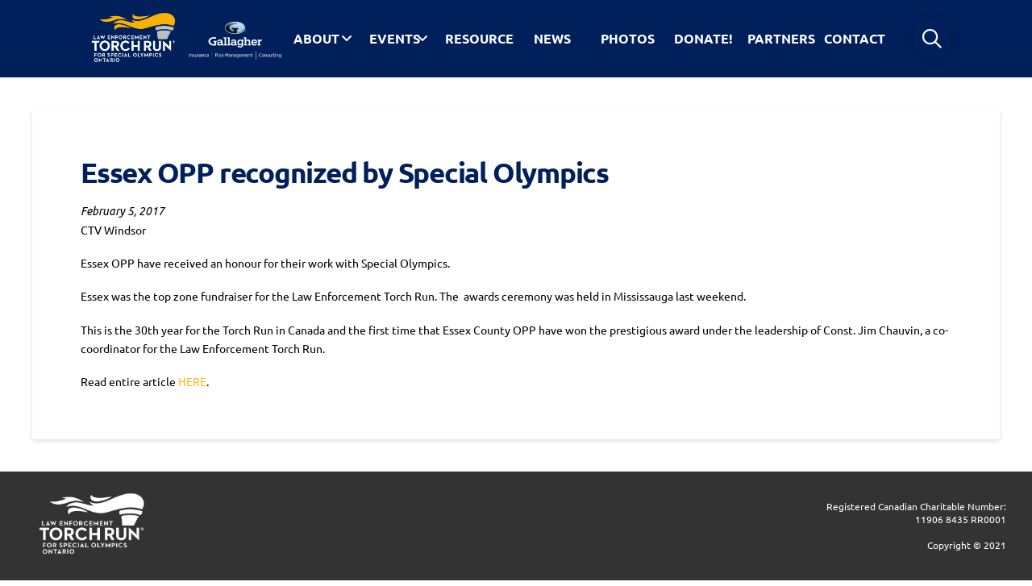

--- FILE ---
content_type: text/html; charset=UTF-8
request_url: https://www1.torchrunontario.com/blog/essex-opp-recognized-by-special-olympics/
body_size: 23557
content:
<!-- This page is cached by the Hummingbird Performance plugin v3.18.1 - https://wordpress.org/plugins/hummingbird-performance/. --><!DOCTYPE html>
<html class="no-js" lang="en-US">
<head>
<meta charset="UTF-8">
<meta name="viewport" content="width=device-width, initial-scale=1.0">
<link rel="pingback" href="https://www1.torchrunontario.com/xmlrpc.php">
<title>Essex OPP recognized by Special Olympics | Torch Run Ontario</title>
<meta name='robots' content='max-image-preview:large' />
<link rel="alternate" type="application/rss+xml" title="Torch Run Ontario &raquo; Feed" href="https://www1.torchrunontario.com/feed/" />
<link rel="alternate" type="application/rss+xml" title="Torch Run Ontario &raquo; Comments Feed" href="https://www1.torchrunontario.com/comments/feed/" />
<link rel="alternate" type="text/calendar" title="Torch Run Ontario &raquo; iCal Feed" href="https://www1.torchrunontario.com/events/?ical=1" />
<link rel="alternate" type="application/rss+xml" title="Torch Run Ontario &raquo; Essex OPP recognized by Special Olympics Comments Feed" href="https://www1.torchrunontario.com/blog/essex-opp-recognized-by-special-olympics/feed/" />
<link rel="alternate" title="oEmbed (JSON)" type="application/json+oembed" href="https://www1.torchrunontario.com/wp-json/oembed/1.0/embed?url=https%3A%2F%2Fwww1.torchrunontario.com%2Fblog%2Fessex-opp-recognized-by-special-olympics%2F" />
<link rel="alternate" title="oEmbed (XML)" type="text/xml+oembed" href="https://www1.torchrunontario.com/wp-json/oembed/1.0/embed?url=https%3A%2F%2Fwww1.torchrunontario.com%2Fblog%2Fessex-opp-recognized-by-special-olympics%2F&#038;format=xml" />
		<style>
			.lazyload,
			.lazyloading {
				max-width: 100%;
			}
		</style>
				<style id="content-control-block-styles">
			@media (max-width: 640px) {
	.cc-hide-on-mobile {
		display: none !important;
	}
}
@media (min-width: 641px) and (max-width: 920px) {
	.cc-hide-on-tablet {
		display: none !important;
	}
}
@media (min-width: 921px) and (max-width: 1440px) {
	.cc-hide-on-desktop {
		display: none !important;
	}
}		</style>
		<style id='wp-img-auto-sizes-contain-inline-css' type='text/css'>
img:is([sizes=auto i],[sizes^="auto," i]){contain-intrinsic-size:3000px 1500px}
/*# sourceURL=wp-img-auto-sizes-contain-inline-css */
</style>
<style id='wp-emoji-styles-inline-css' type='text/css'>

	img.wp-smiley, img.emoji {
		display: inline !important;
		border: none !important;
		box-shadow: none !important;
		height: 1em !important;
		width: 1em !important;
		margin: 0 0.07em !important;
		vertical-align: -0.1em !important;
		background: none !important;
		padding: 0 !important;
	}
/*# sourceURL=wp-emoji-styles-inline-css */
</style>
<link rel='stylesheet' id='wp-block-library-css' href='https://www1.torchrunontario.com/wp-includes/css/dist/block-library/style.min.css?ver=6.9' type='text/css' media='all' />
<style id='global-styles-inline-css' type='text/css'>
:root{--wp--preset--aspect-ratio--square: 1;--wp--preset--aspect-ratio--4-3: 4/3;--wp--preset--aspect-ratio--3-4: 3/4;--wp--preset--aspect-ratio--3-2: 3/2;--wp--preset--aspect-ratio--2-3: 2/3;--wp--preset--aspect-ratio--16-9: 16/9;--wp--preset--aspect-ratio--9-16: 9/16;--wp--preset--color--black: #000000;--wp--preset--color--cyan-bluish-gray: #abb8c3;--wp--preset--color--white: #ffffff;--wp--preset--color--pale-pink: #f78da7;--wp--preset--color--vivid-red: #cf2e2e;--wp--preset--color--luminous-vivid-orange: #ff6900;--wp--preset--color--luminous-vivid-amber: #fcb900;--wp--preset--color--light-green-cyan: #7bdcb5;--wp--preset--color--vivid-green-cyan: #00d084;--wp--preset--color--pale-cyan-blue: #8ed1fc;--wp--preset--color--vivid-cyan-blue: #0693e3;--wp--preset--color--vivid-purple: #9b51e0;--wp--preset--gradient--vivid-cyan-blue-to-vivid-purple: linear-gradient(135deg,rgb(6,147,227) 0%,rgb(155,81,224) 100%);--wp--preset--gradient--light-green-cyan-to-vivid-green-cyan: linear-gradient(135deg,rgb(122,220,180) 0%,rgb(0,208,130) 100%);--wp--preset--gradient--luminous-vivid-amber-to-luminous-vivid-orange: linear-gradient(135deg,rgb(252,185,0) 0%,rgb(255,105,0) 100%);--wp--preset--gradient--luminous-vivid-orange-to-vivid-red: linear-gradient(135deg,rgb(255,105,0) 0%,rgb(207,46,46) 100%);--wp--preset--gradient--very-light-gray-to-cyan-bluish-gray: linear-gradient(135deg,rgb(238,238,238) 0%,rgb(169,184,195) 100%);--wp--preset--gradient--cool-to-warm-spectrum: linear-gradient(135deg,rgb(74,234,220) 0%,rgb(151,120,209) 20%,rgb(207,42,186) 40%,rgb(238,44,130) 60%,rgb(251,105,98) 80%,rgb(254,248,76) 100%);--wp--preset--gradient--blush-light-purple: linear-gradient(135deg,rgb(255,206,236) 0%,rgb(152,150,240) 100%);--wp--preset--gradient--blush-bordeaux: linear-gradient(135deg,rgb(254,205,165) 0%,rgb(254,45,45) 50%,rgb(107,0,62) 100%);--wp--preset--gradient--luminous-dusk: linear-gradient(135deg,rgb(255,203,112) 0%,rgb(199,81,192) 50%,rgb(65,88,208) 100%);--wp--preset--gradient--pale-ocean: linear-gradient(135deg,rgb(255,245,203) 0%,rgb(182,227,212) 50%,rgb(51,167,181) 100%);--wp--preset--gradient--electric-grass: linear-gradient(135deg,rgb(202,248,128) 0%,rgb(113,206,126) 100%);--wp--preset--gradient--midnight: linear-gradient(135deg,rgb(2,3,129) 0%,rgb(40,116,252) 100%);--wp--preset--font-size--small: 13px;--wp--preset--font-size--medium: 20px;--wp--preset--font-size--large: 36px;--wp--preset--font-size--x-large: 42px;--wp--preset--spacing--20: 0.44rem;--wp--preset--spacing--30: 0.67rem;--wp--preset--spacing--40: 1rem;--wp--preset--spacing--50: 1.5rem;--wp--preset--spacing--60: 2.25rem;--wp--preset--spacing--70: 3.38rem;--wp--preset--spacing--80: 5.06rem;--wp--preset--shadow--natural: 6px 6px 9px rgba(0, 0, 0, 0.2);--wp--preset--shadow--deep: 12px 12px 50px rgba(0, 0, 0, 0.4);--wp--preset--shadow--sharp: 6px 6px 0px rgba(0, 0, 0, 0.2);--wp--preset--shadow--outlined: 6px 6px 0px -3px rgb(255, 255, 255), 6px 6px rgb(0, 0, 0);--wp--preset--shadow--crisp: 6px 6px 0px rgb(0, 0, 0);}:where(.is-layout-flex){gap: 0.5em;}:where(.is-layout-grid){gap: 0.5em;}body .is-layout-flex{display: flex;}.is-layout-flex{flex-wrap: wrap;align-items: center;}.is-layout-flex > :is(*, div){margin: 0;}body .is-layout-grid{display: grid;}.is-layout-grid > :is(*, div){margin: 0;}:where(.wp-block-columns.is-layout-flex){gap: 2em;}:where(.wp-block-columns.is-layout-grid){gap: 2em;}:where(.wp-block-post-template.is-layout-flex){gap: 1.25em;}:where(.wp-block-post-template.is-layout-grid){gap: 1.25em;}.has-black-color{color: var(--wp--preset--color--black) !important;}.has-cyan-bluish-gray-color{color: var(--wp--preset--color--cyan-bluish-gray) !important;}.has-white-color{color: var(--wp--preset--color--white) !important;}.has-pale-pink-color{color: var(--wp--preset--color--pale-pink) !important;}.has-vivid-red-color{color: var(--wp--preset--color--vivid-red) !important;}.has-luminous-vivid-orange-color{color: var(--wp--preset--color--luminous-vivid-orange) !important;}.has-luminous-vivid-amber-color{color: var(--wp--preset--color--luminous-vivid-amber) !important;}.has-light-green-cyan-color{color: var(--wp--preset--color--light-green-cyan) !important;}.has-vivid-green-cyan-color{color: var(--wp--preset--color--vivid-green-cyan) !important;}.has-pale-cyan-blue-color{color: var(--wp--preset--color--pale-cyan-blue) !important;}.has-vivid-cyan-blue-color{color: var(--wp--preset--color--vivid-cyan-blue) !important;}.has-vivid-purple-color{color: var(--wp--preset--color--vivid-purple) !important;}.has-black-background-color{background-color: var(--wp--preset--color--black) !important;}.has-cyan-bluish-gray-background-color{background-color: var(--wp--preset--color--cyan-bluish-gray) !important;}.has-white-background-color{background-color: var(--wp--preset--color--white) !important;}.has-pale-pink-background-color{background-color: var(--wp--preset--color--pale-pink) !important;}.has-vivid-red-background-color{background-color: var(--wp--preset--color--vivid-red) !important;}.has-luminous-vivid-orange-background-color{background-color: var(--wp--preset--color--luminous-vivid-orange) !important;}.has-luminous-vivid-amber-background-color{background-color: var(--wp--preset--color--luminous-vivid-amber) !important;}.has-light-green-cyan-background-color{background-color: var(--wp--preset--color--light-green-cyan) !important;}.has-vivid-green-cyan-background-color{background-color: var(--wp--preset--color--vivid-green-cyan) !important;}.has-pale-cyan-blue-background-color{background-color: var(--wp--preset--color--pale-cyan-blue) !important;}.has-vivid-cyan-blue-background-color{background-color: var(--wp--preset--color--vivid-cyan-blue) !important;}.has-vivid-purple-background-color{background-color: var(--wp--preset--color--vivid-purple) !important;}.has-black-border-color{border-color: var(--wp--preset--color--black) !important;}.has-cyan-bluish-gray-border-color{border-color: var(--wp--preset--color--cyan-bluish-gray) !important;}.has-white-border-color{border-color: var(--wp--preset--color--white) !important;}.has-pale-pink-border-color{border-color: var(--wp--preset--color--pale-pink) !important;}.has-vivid-red-border-color{border-color: var(--wp--preset--color--vivid-red) !important;}.has-luminous-vivid-orange-border-color{border-color: var(--wp--preset--color--luminous-vivid-orange) !important;}.has-luminous-vivid-amber-border-color{border-color: var(--wp--preset--color--luminous-vivid-amber) !important;}.has-light-green-cyan-border-color{border-color: var(--wp--preset--color--light-green-cyan) !important;}.has-vivid-green-cyan-border-color{border-color: var(--wp--preset--color--vivid-green-cyan) !important;}.has-pale-cyan-blue-border-color{border-color: var(--wp--preset--color--pale-cyan-blue) !important;}.has-vivid-cyan-blue-border-color{border-color: var(--wp--preset--color--vivid-cyan-blue) !important;}.has-vivid-purple-border-color{border-color: var(--wp--preset--color--vivid-purple) !important;}.has-vivid-cyan-blue-to-vivid-purple-gradient-background{background: var(--wp--preset--gradient--vivid-cyan-blue-to-vivid-purple) !important;}.has-light-green-cyan-to-vivid-green-cyan-gradient-background{background: var(--wp--preset--gradient--light-green-cyan-to-vivid-green-cyan) !important;}.has-luminous-vivid-amber-to-luminous-vivid-orange-gradient-background{background: var(--wp--preset--gradient--luminous-vivid-amber-to-luminous-vivid-orange) !important;}.has-luminous-vivid-orange-to-vivid-red-gradient-background{background: var(--wp--preset--gradient--luminous-vivid-orange-to-vivid-red) !important;}.has-very-light-gray-to-cyan-bluish-gray-gradient-background{background: var(--wp--preset--gradient--very-light-gray-to-cyan-bluish-gray) !important;}.has-cool-to-warm-spectrum-gradient-background{background: var(--wp--preset--gradient--cool-to-warm-spectrum) !important;}.has-blush-light-purple-gradient-background{background: var(--wp--preset--gradient--blush-light-purple) !important;}.has-blush-bordeaux-gradient-background{background: var(--wp--preset--gradient--blush-bordeaux) !important;}.has-luminous-dusk-gradient-background{background: var(--wp--preset--gradient--luminous-dusk) !important;}.has-pale-ocean-gradient-background{background: var(--wp--preset--gradient--pale-ocean) !important;}.has-electric-grass-gradient-background{background: var(--wp--preset--gradient--electric-grass) !important;}.has-midnight-gradient-background{background: var(--wp--preset--gradient--midnight) !important;}.has-small-font-size{font-size: var(--wp--preset--font-size--small) !important;}.has-medium-font-size{font-size: var(--wp--preset--font-size--medium) !important;}.has-large-font-size{font-size: var(--wp--preset--font-size--large) !important;}.has-x-large-font-size{font-size: var(--wp--preset--font-size--x-large) !important;}
/*# sourceURL=global-styles-inline-css */
</style>

<style id='classic-theme-styles-inline-css' type='text/css'>
/*! This file is auto-generated */
.wp-block-button__link{color:#fff;background-color:#32373c;border-radius:9999px;box-shadow:none;text-decoration:none;padding:calc(.667em + 2px) calc(1.333em + 2px);font-size:1.125em}.wp-block-file__button{background:#32373c;color:#fff;text-decoration:none}
/*# sourceURL=/wp-includes/css/classic-themes.min.css */
</style>
<link rel='stylesheet' id='dashicons-css' href='https://www1.torchrunontario.com/wp-includes/css/dashicons.min.css?ver=6.9' type='text/css' media='all' />
<link rel='stylesheet' id='essgrid-blocks-editor-css-css' href='https://www1.torchrunontario.com/wp-content/plugins/essential-grid/admin/includes/builders/gutenberg/build/index.css?ver=1747856653' type='text/css' media='all' />
<link rel='stylesheet' id='content-control-block-styles-css' href='https://www1.torchrunontario.com/wp-content/plugins/content-control/dist/style-block-editor.css?ver=2.6.5' type='text/css' media='all' />
<link rel='stylesheet' id='ctf_styles-css' href='https://www1.torchrunontario.com/wp-content/plugins/custom-twitter-feeds/css/ctf-styles.min.css?ver=2.3.1' type='text/css' media='all' />
<link rel='stylesheet' id='x-stack-css' href='https://www1.torchrunontario.com/wp-content/themes/pro/framework/dist/css/site/stacks/integrity-light.css?ver=6.4.16' type='text/css' media='all' />
<link rel='stylesheet' id='x-child-css' href='https://www1.torchrunontario.com/wp-content/themes/pro-child/style.css?ver=6.4.16' type='text/css' media='all' />
<link rel='stylesheet' id='tp-fontello-css' href='https://www1.torchrunontario.com/wp-content/plugins/essential-grid/public/assets/font/fontello/css/fontello.css?ver=3.1.9' type='text/css' media='all' />
<link rel='stylesheet' id='esg-plugin-settings-css' href='https://www1.torchrunontario.com/wp-content/plugins/essential-grid/public/assets/css/settings.css?ver=3.1.9' type='text/css' media='all' />
<style id='cs-inline-css' type='text/css'>
@media (min-width:1200px){.x-hide-xl{display:none !important;}}@media (min-width:979px) and (max-width:1199.98px){.x-hide-lg{display:none !important;}}@media (min-width:767px) and (max-width:978.98px){.x-hide-md{display:none !important;}}@media (min-width:480px) and (max-width:766.98px){.x-hide-sm{display:none !important;}}@media (max-width:479.98px){.x-hide-xs{display:none !important;}} a,h1 a:hover,h2 a:hover,h3 a:hover,h4 a:hover,h5 a:hover,h6 a:hover,.x-breadcrumb-wrap a:hover,.widget ul li a:hover,.widget ol li a:hover,.widget.widget_text ul li a,.widget.widget_text ol li a,.widget_nav_menu .current-menu-item > a,.x-accordion-heading .x-accordion-toggle:hover,.x-comment-author a:hover,.x-comment-time:hover,.x-recent-posts a:hover .h-recent-posts{color:rgb(255,184,28);}a:hover,.widget.widget_text ul li a:hover,.widget.widget_text ol li a:hover,.x-twitter-widget ul li a:hover{color:rgb(255,184,28);}.rev_slider_wrapper,a.x-img-thumbnail:hover,.x-slider-container.below,.page-template-template-blank-3-php .x-slider-container.above,.page-template-template-blank-6-php .x-slider-container.above{border-color:rgb(255,184,28);}.entry-thumb:before,.x-pagination span.current,.woocommerce-pagination span[aria-current],.flex-direction-nav a,.flex-control-nav a:hover,.flex-control-nav a.flex-active,.mejs-time-current,.x-dropcap,.x-skill-bar .bar,.x-pricing-column.featured h2,.h-comments-title small,.x-entry-share .x-share:hover,.x-highlight,.x-recent-posts .x-recent-posts-img:after{background-color:rgb(255,184,28);}.x-nav-tabs > .active > a,.x-nav-tabs > .active > a:hover{box-shadow:inset 0 3px 0 0 rgb(255,184,28);}.x-main{width:calc(100% - 2.463055%);}.x-sidebar{width:calc(100% - 2.463055% - 100%);}.x-comment-author,.x-comment-time,.comment-form-author label,.comment-form-email label,.comment-form-url label,.comment-form-rating label,.comment-form-comment label,.widget_calendar #wp-calendar caption,.widget.widget_rss li .rsswidget{font-family:"Ubuntu",sans-serif;font-weight:700;}.p-landmark-sub,.p-meta,input,button,select,textarea{font-family:"Ubuntu",sans-serif;}.widget ul li a,.widget ol li a,.x-comment-time{color:rgb(0,0,0);}.widget_text ol li a,.widget_text ul li a{color:rgb(255,184,28);}.widget_text ol li a:hover,.widget_text ul li a:hover{color:rgb(255,184,28);}.comment-form-author label,.comment-form-email label,.comment-form-url label,.comment-form-rating label,.comment-form-comment label,.widget_calendar #wp-calendar th,.p-landmark-sub strong,.widget_tag_cloud .tagcloud a:hover,.widget_tag_cloud .tagcloud a:active,.entry-footer a:hover,.entry-footer a:active,.x-breadcrumbs .current,.x-comment-author,.x-comment-author a{color:rgb(0,32,91);}.widget_calendar #wp-calendar th{border-color:rgb(0,32,91);}.h-feature-headline span i{background-color:rgb(0,32,91);}@media (max-width:978.98px){}html{font-size:14px;}@media (min-width:479px){html{font-size:14px;}}@media (min-width:766px){html{font-size:14px;}}@media (min-width:978px){html{font-size:14px;}}@media (min-width:1199px){html{font-size:14px;}}body{font-style:normal;font-weight:400;color:rgb(0,0,0);background-color:rgb(255,255,255);}.w-b{font-weight:400 !important;}h1,h2,h3,h4,h5,h6,.h1,.h2,.h3,.h4,.h5,.h6{font-family:"Ubuntu",sans-serif;font-style:normal;font-weight:700;}h1,.h1{letter-spacing:-0.035em;}h2,.h2{letter-spacing:-0.035em;}h3,.h3{letter-spacing:-0.035em;}h4,.h4{letter-spacing:-0.035em;}h5,.h5{letter-spacing:-0.035em;}h6,.h6{letter-spacing:-0.035em;}.w-h{font-weight:700 !important;}.x-container.width{width:100%;}.x-container.max{max-width:1200px;}.x-bar-content.x-container.width{flex-basis:100%;}.x-main.full{float:none;clear:both;display:block;width:auto;}@media (max-width:978.98px){.x-main.full,.x-main.left,.x-main.right,.x-sidebar.left,.x-sidebar.right{float:none;display:block;width:auto !important;}}.entry-header,.entry-content{font-size:1rem;}body,input,button,select,textarea{font-family:"Ubuntu",sans-serif;}h1,h2,h3,h4,h5,h6,.h1,.h2,.h3,.h4,.h5,.h6,h1 a,h2 a,h3 a,h4 a,h5 a,h6 a,.h1 a,.h2 a,.h3 a,.h4 a,.h5 a,.h6 a,blockquote{color:rgb(0,32,91);}.cfc-h-tx{color:rgb(0,32,91) !important;}.cfc-h-bd{border-color:rgb(0,32,91) !important;}.cfc-h-bg{background-color:rgb(0,32,91) !important;}.cfc-b-tx{color:rgb(0,0,0) !important;}.cfc-b-bd{border-color:rgb(0,0,0) !important;}.cfc-b-bg{background-color:rgb(0,0,0) !important;}.x-btn,.button,[type="submit"]{color:#ffffff;border-color:rgb(0,23,65);background-color:rgb(0,32,91);margin-bottom:0.25em;text-shadow:0 0.075em 0.075em rgba(0,0,0,0.5);box-shadow:0 0.25em 0 0 rgb(0,23,65),0 4px 9px rgba(0,0,0,0.75);border-radius:0.25em;padding:0.579em 1.105em 0.842em;font-size:19px;}.x-btn:hover,.button:hover,[type="submit"]:hover{color:rgb(255,184,28);border-color:rgb(0,23,65);background-color:rgb(0,32,91);margin-bottom:0.25em;text-shadow:0 0.075em 0.075em rgba(0,0,0,0.5);box-shadow:0 0.25em 0 0 rgb(0,23,65),0 4px 9px rgba(0,0,0,0.75);}.x-btn.x-btn-real,.x-btn.x-btn-real:hover{margin-bottom:0.25em;text-shadow:0 0.075em 0.075em rgba(0,0,0,0.65);}.x-btn.x-btn-real{box-shadow:0 0.25em 0 0 rgb(0,23,65),0 4px 9px rgba(0,0,0,0.75);}.x-btn.x-btn-real:hover{box-shadow:0 0.25em 0 0 rgb(0,23,65),0 4px 9px rgba(0,0,0,0.75);}.x-btn.x-btn-flat,.x-btn.x-btn-flat:hover{margin-bottom:0;text-shadow:0 0.075em 0.075em rgba(0,0,0,0.65);box-shadow:none;}.x-btn.x-btn-transparent,.x-btn.x-btn-transparent:hover{margin-bottom:0;border-width:3px;text-shadow:none;text-transform:uppercase;background-color:transparent;box-shadow:none;}body .gform_wrapper .gfield_required{color:rgb(255,184,28);}body .gform_wrapper h2.gsection_title,body .gform_wrapper h3.gform_title,body .gform_wrapper .top_label .gfield_label,body .gform_wrapper .left_label .gfield_label,body .gform_wrapper .right_label .gfield_label{font-weight:700;}body .gform_wrapper h2.gsection_title{letter-spacing:-0.035em!important;}body .gform_wrapper h3.gform_title{letter-spacing:-0.035em!important;}body .gform_wrapper .top_label .gfield_label,body .gform_wrapper .left_label .gfield_label,body .gform_wrapper .right_label .gfield_label{color:rgb(0,32,91);}body .gform_wrapper .validation_message{font-weight:400;}.bg .mejs-container,.x-video .mejs-container{position:unset !important;} @font-face{font-family:'FontAwesomePro';font-style:normal;font-weight:900;font-display:block;src:url('https://www1.torchrunontario.com/wp-content/themes/pro/cornerstone/assets/fonts/fa-solid-900.woff2?ver=6.4.2') format('woff2'),url('https://www1.torchrunontario.com/wp-content/themes/pro/cornerstone/assets/fonts/fa-solid-900.ttf?ver=6.4.2') format('truetype');}[data-x-fa-pro-icon]{font-family:"FontAwesomePro" !important;}[data-x-fa-pro-icon]:before{content:attr(data-x-fa-pro-icon);}[data-x-icon],[data-x-icon-o],[data-x-icon-l],[data-x-icon-s],[data-x-icon-b],[data-x-icon-sr],[data-x-icon-ss],[data-x-icon-sl],[data-x-fa-pro-icon],[class*="cs-fa-"]{display:inline-flex;font-style:normal;font-weight:400;text-decoration:inherit;text-rendering:auto;-webkit-font-smoothing:antialiased;-moz-osx-font-smoothing:grayscale;}[data-x-icon].left,[data-x-icon-o].left,[data-x-icon-l].left,[data-x-icon-s].left,[data-x-icon-b].left,[data-x-icon-sr].left,[data-x-icon-ss].left,[data-x-icon-sl].left,[data-x-fa-pro-icon].left,[class*="cs-fa-"].left{margin-right:0.5em;}[data-x-icon].right,[data-x-icon-o].right,[data-x-icon-l].right,[data-x-icon-s].right,[data-x-icon-b].right,[data-x-icon-sr].right,[data-x-icon-ss].right,[data-x-icon-sl].right,[data-x-fa-pro-icon].right,[class*="cs-fa-"].right{margin-left:0.5em;}[data-x-icon]:before,[data-x-icon-o]:before,[data-x-icon-l]:before,[data-x-icon-s]:before,[data-x-icon-b]:before,[data-x-icon-sr]:before,[data-x-icon-ss]:before,[data-x-icon-sl]:before,[data-x-fa-pro-icon]:before,[class*="cs-fa-"]:before{line-height:1;}@font-face{font-family:'FontAwesome';font-style:normal;font-weight:900;font-display:block;src:url('https://www1.torchrunontario.com/wp-content/themes/pro/cornerstone/assets/fonts/fa-solid-900.woff2?ver=6.4.2') format('woff2'),url('https://www1.torchrunontario.com/wp-content/themes/pro/cornerstone/assets/fonts/fa-solid-900.ttf?ver=6.4.2') format('truetype');}[data-x-icon],[data-x-icon-s],[data-x-icon][class*="cs-fa-"]{font-family:"FontAwesome" !important;font-weight:900;}[data-x-icon]:before,[data-x-icon][class*="cs-fa-"]:before{content:attr(data-x-icon);}[data-x-icon-s]:before{content:attr(data-x-icon-s);}@font-face{font-family:'FontAwesomeRegular';font-style:normal;font-weight:400;font-display:block;src:url('https://www1.torchrunontario.com/wp-content/themes/pro/cornerstone/assets/fonts/fa-regular-400.woff2?ver=6.4.2') format('woff2'),url('https://www1.torchrunontario.com/wp-content/themes/pro/cornerstone/assets/fonts/fa-regular-400.ttf?ver=6.4.2') format('truetype');}@font-face{font-family:'FontAwesomePro';font-style:normal;font-weight:400;font-display:block;src:url('https://www1.torchrunontario.com/wp-content/themes/pro/cornerstone/assets/fonts/fa-regular-400.woff2?ver=6.4.2') format('woff2'),url('https://www1.torchrunontario.com/wp-content/themes/pro/cornerstone/assets/fonts/fa-regular-400.ttf?ver=6.4.2') format('truetype');}[data-x-icon-o]{font-family:"FontAwesomeRegular" !important;}[data-x-icon-o]:before{content:attr(data-x-icon-o);}@font-face{font-family:'FontAwesomeLight';font-style:normal;font-weight:300;font-display:block;src:url('https://www1.torchrunontario.com/wp-content/themes/pro/cornerstone/assets/fonts/fa-light-300.woff2?ver=6.4.2') format('woff2'),url('https://www1.torchrunontario.com/wp-content/themes/pro/cornerstone/assets/fonts/fa-light-300.ttf?ver=6.4.2') format('truetype');}@font-face{font-family:'FontAwesomePro';font-style:normal;font-weight:300;font-display:block;src:url('https://www1.torchrunontario.com/wp-content/themes/pro/cornerstone/assets/fonts/fa-light-300.woff2?ver=6.4.2') format('woff2'),url('https://www1.torchrunontario.com/wp-content/themes/pro/cornerstone/assets/fonts/fa-light-300.ttf?ver=6.4.2') format('truetype');}[data-x-icon-l]{font-family:"FontAwesomeLight" !important;font-weight:300;}[data-x-icon-l]:before{content:attr(data-x-icon-l);}@font-face{font-family:'FontAwesomeBrands';font-style:normal;font-weight:normal;font-display:block;src:url('https://www1.torchrunontario.com/wp-content/themes/pro/cornerstone/assets/fonts/fa-brands-400.woff2?ver=6.4.2') format('woff2'),url('https://www1.torchrunontario.com/wp-content/themes/pro/cornerstone/assets/fonts/fa-brands-400.ttf?ver=6.4.2') format('truetype');}[data-x-icon-b]{font-family:"FontAwesomeBrands" !important;}[data-x-icon-b]:before{content:attr(data-x-icon-b);}.widget.widget_rss li .rsswidget:before{content:"\f35d";padding-right:0.4em;font-family:"FontAwesome";} .mce0-0.x-bar{height:6em;border-top-width:0;border-right-width:0;border-bottom-width:0;border-left-width:0;font-size:16px;z-index:9999;}.mce0-0 .x-bar-content{flex-direction:row;justify-content:center;align-items:center;flex-grow:0;flex-shrink:1;flex-basis:100%;height:6em;max-width:1200px;}.mce0-0.x-bar-outer-spacers:after,.mce0-0.x-bar-outer-spacers:before{flex-basis:1em;width:1em!important;height:1em;}.mce0-0.x-bar-space{font-size:16px;height:6em;}.mce0-1.x-bar{background-color:rgb(0,32,91);}.mce0-2.x-bar{background-color:#00205b;}.mce0-3.x-bar-container{flex-direction:row;align-items:center;flex-grow:1;flex-shrink:0;flex-basis:0%;max-width:90%;border-top-width:0;border-right-width:0;border-bottom-width:0;border-left-width:0;font-size:1em;z-index:1;}.mce0-4.x-bar-container{justify-content:center;}.mce0-5.x-bar-container{justify-content:flex-start;}.mce0-6.x-image{font-size:1em;width:8em;max-width:15em;border-top-width:0;border-right-width:0;border-bottom-width:0;border-left-width:0;background-color:transparent;}.mce0-6.x-image img{width:100%;}.mce0-7{font-size:1em;flex-direction:row;justify-content:center;align-items:center;align-self:stretch;flex-grow:1;flex-shrink:0;flex-basis:0%;}.mce0-7 > li,.mce0-7 > li > a{flex-grow:2;flex-shrink:0;flex-basis:0%;}.mce0-8 .x-dropdown {width:15em;background-color:#cbcbcb;box-shadow:0em 0.5em 3em 0em rgba(0,0,0,0.25);}.mce0-9 .x-dropdown {font-size:16px;border-top-width:0;border-right-width:0;border-bottom-width:0;border-left-width:0;transition-duration:500ms,500ms,0s;transition-timing-function:cubic-bezier(0.400,0.000,0.200,1.000);}.mce0-9 .x-dropdown:not(.x-active) {transition-delay:0s,0s,500ms;}.mce0-a {width:220px;font-size:23px;border-top-width:2px;border-right-width:2px;border-bottom-width:2px;border-left-width:2px;border-top-style:solid;border-right-style:solid;border-bottom-style:solid;border-left-style:solid;border-top-color:#00205b;border-right-color:#00205b;border-bottom-color:#00205b;border-left-color:#00205b;border-top-left-radius:0.189em;border-top-right-radius:0.189em;border-bottom-right-radius:0.189em;border-bottom-left-radius:0.189em;padding-top:0.351em;padding-right:0.351em;padding-bottom:0.351em;padding-left:0.351em;background-color:#ffffff;}.mce0-b {box-shadow:0em 0.15em 2em 0em rgba(0,0,0,0.15);transition-duration:500ms,500ms,0s;transition-timing-function:cubic-bezier(0.400,0.000,0.200,1.000);}.mce0-b:not(.x-active) {transition-delay:0s,0s,500ms;}.mce0-c {width:14em;font-size:16px;border-top-width:0;border-right-width:0;border-bottom-width:0;border-left-width:0;background-color:#00205b;}.mce0-d .x-dropdown {width:14em;background-color:#00205b;box-shadow:0em 0.15em 2em 0em rgba(0,0,0,0.15);}.mce0-e.x-anchor .x-anchor-content {flex-direction:row;}.mce0-f.x-anchor {border-top-width:0;border-right-width:0;border-bottom-width:0;border-left-width:0;}.mce0-h.x-anchor {font-size:1em;}.mce0-h.x-anchor .x-anchor-content {justify-content:center;align-items:center;}.mce0-i.x-anchor {background-color:transparent;}.mce0-i.x-anchor .x-anchor-sub-indicator {margin-top:5px;margin-right:5px;margin-bottom:5px;margin-left:5px;font-size:1em;}.mce0-j.x-anchor .x-anchor-content {padding-top:0.25em;padding-right:0.5em;padding-bottom:0.25em;padding-left:0.5em;}.mce0-j.x-anchor:hover,.mce0-j.x-anchor[class*="active"],[data-x-effect-provider*="colors"]:hover .mce0-j.x-anchor {background-color:rgba(39,44,48,0);}.mce0-j.x-anchor .x-anchor-text-primary {text-align:center;text-transform:uppercase;}.mce0-j.x-anchor .x-anchor-sub-indicator {color:rgb(255,255,255);}.mce0-j.x-anchor:hover .x-anchor-sub-indicator,.mce0-j.x-anchor[class*="active"] .x-anchor-sub-indicator,[data-x-effect-provider*="colors"]:hover .mce0-j.x-anchor .x-anchor-sub-indicator {color:rgba(255,255,255,0.5);}.mce0-j > .is-primary {height:2px;color:rgb(255,255,255);transform-origin:50% 0%;}.mce0-k.x-anchor .x-anchor-text-primary {font-family:inherit;font-size:1em;font-style:normal;line-height:1;}.mce0-l.x-anchor .x-anchor-text-primary {font-weight:700;}.mce0-m.x-anchor .x-anchor-text-primary {color:white;}.mce0-m > .is-primary {width:100%;}.mce0-n.x-anchor {border-top-width:2px;border-right-width:0px;border-bottom-width:0px;border-left-width:0px;border-top-style:solid;border-right-style:none;border-bottom-style:none;border-left-style:none;border-top-color:rgba(255,255,255,0.15);border-right-color:transparent;border-bottom-color:transparent;border-left-color:transparent;background-color:rgb(0,32,91);}.mce0-n.x-anchor .x-anchor-content {padding-top:1em;padding-right:1em;padding-bottom:1em;padding-left:1em;}.mce0-n.x-anchor:hover,.mce0-n.x-anchor[class*="active"],[data-x-effect-provider*="colors"]:hover .mce0-n.x-anchor {background-color:rgb(255,184,28);}.mce0-n.x-anchor .x-anchor-text {margin-top:4px;margin-bottom:4px;margin-left:4px;}.mce0-n.x-anchor .x-anchor-text-primary {text-align:left;}.mce0-n.x-anchor .x-anchor-text-secondary {margin-top:0.5em;font-family:inherit;font-size:1em;font-style:normal;font-weight:inherit;line-height:1;color:rgba(255,255,255,0.5);}.mce0-n > .is-primary {height:100%;color:rgba(255,255,255,0.05);transform-origin:0% 50%;}.mce0-o.x-anchor .x-anchor-text {margin-right:auto;}.mce0-o.x-anchor .x-anchor-text-primary {font-weight:inherit;}.mce0-p.x-anchor {width:3em;height:3em;box-shadow:0em 0.15em 0.65em 0em rgba(0,0,0,0.25);}.mce0-p.x-anchor .x-graphic {margin-top:5px;margin-right:5px;margin-bottom:5px;margin-left:5px;}.mce0-p.x-anchor .x-graphic-icon {font-size:1.5em;color:rgb(255,255,255);}.mce0-p.x-anchor:hover .x-graphic-icon,.mce0-p.x-anchor[class*="active"] .x-graphic-icon,[data-x-effect-provider*="colors"]:hover .mce0-p.x-anchor .x-graphic-icon {color:rgba(255,255,255,0.5);}.mce0-q.x-anchor {border-top-left-radius:100em;border-top-right-radius:100em;border-bottom-right-radius:100em;border-bottom-left-radius:100em;background-color:rgba(255,255,255,0);}.mce0-q.x-anchor .x-graphic-icon {width:1em;border-top-width:0;border-right-width:0;border-bottom-width:0;border-left-width:0;height:1em;line-height:1em;background-color:transparent;}.mce0-q.x-anchor .x-toggle {color:rgba(0,0,0,1);}.mce0-q.x-anchor:hover .x-toggle,.mce0-q.x-anchor[class*="active"] .x-toggle,[data-x-effect-provider*="colors"]:hover .mce0-q.x-anchor .x-toggle {color:rgba(0,0,0,0.5);}.mce0-q.x-anchor .x-toggle-burger {width:12em;margin-top:3.25em;margin-right:0;margin-bottom:3.25em;margin-left:0;font-size:0.1em;}.mce0-q.x-anchor .x-toggle-burger-bun-t {transform:translate3d(0,calc(3.25em * -1),0);}.mce0-q.x-anchor .x-toggle-burger-bun-b {transform:translate3d(0,3.25em,0);}.mce0-r.x-anchor {width:15vw;height:6em;margin-top:5%;margin-right:0%;margin-bottom:01em;margin-left:0%;}.mce0-r.x-anchor .x-anchor-content {flex-direction:column;padding-top:0em;padding-right:5%;padding-bottom:0em;padding-left:5%;}.mce0-r.x-anchor .x-anchor-text {margin-right:5px;}.mce0-r.x-anchor .x-graphic-icon {font-size:1.25em;color:rgba(0,0,0,1);}.mce0-r.x-anchor:hover .x-graphic-icon,.mce0-r.x-anchor[class*="active"] .x-graphic-icon,[data-x-effect-provider*="colors"]:hover .mce0-r.x-anchor .x-graphic-icon {color:rgba(0,0,0,0.5);}.mce0-r.x-anchor .x-graphic-image {max-width:5em;}.mce0-s.x-anchor .x-anchor-text {margin-top:5px;margin-bottom:5px;margin-left:5px;}.mce0-s.x-anchor .x-anchor-text-primary {color:rgb(255,255,255);}.mce0-t.x-anchor .x-anchor-content {padding-top:0.75em;padding-right:0.75em;padding-bottom:0.75em;padding-left:0.75em;}.mce0-t.x-anchor:hover .x-anchor-text-primary,.mce0-t.x-anchor[class*="active"] .x-anchor-text-primary,[data-x-effect-provider*="colors"]:hover .mce0-t.x-anchor .x-anchor-text-primary {color:rgb(255,184,28);}.mce0-t.x-anchor .x-anchor-sub-indicator {color:rgb(255,184,28);}.mce0-t.x-anchor:hover .x-anchor-sub-indicator,.mce0-t.x-anchor[class*="active"] .x-anchor-sub-indicator,[data-x-effect-provider*="colors"]:hover .mce0-t.x-anchor .x-anchor-sub-indicator {color:rgba(0,0,0,0.5);}.mce0-u{padding-top:0;padding-right:0;padding-bottom:0;padding-left:25px;font-size:1em;}.mce0-v{width:100%;max-width:560px;margin-top:1em;margin-right:1em;margin-bottom:1em;margin-left:1em;font-size:1.65em;}.mce0-v .x-search-input{font-size:1.2em;}.mce0-v .x-search-btn-submit{margin-top:0.9em;margin-right:0.65em;margin-bottom:0.9em;font-size:1.2em;}.mce0-v .x-search-btn-clear{width:1em;height:1em;margin-top:0.9em;margin-right:0.9em;margin-bottom:0.9em;margin-left:0.65em;border-top-left-radius:100em;border-top-right-radius:100em;border-bottom-right-radius:100em;border-bottom-left-radius:100em;color:rgba(0,0,0,1);font-size:1em;background-color:transparent;}.mce0-v .x-search-btn-clear:focus,.mce0-v .x-search-btn-clear:hover{color:rgba(0,0,0,0.5);border-top-left-radius:100em;border-top-right-radius:100em;border-bottom-right-radius:100em;border-bottom-left-radius:100em;}.mce0-w{height:auto;border-top-width:0;border-right-width:0;border-bottom-width:0;border-left-width:0;background-color:#ffffff;}.mce0-w .x-search-input{order:2;margin-top:0px;margin-right:0px;margin-bottom:0px;margin-left:0px;font-family:inherit;font-style:normal;font-weight:inherit;line-height:1.3;color:rgba(0,0,0,0.5);}.mce0-w.x-search-has-content .x-search-input{color:rgba(0,0,0,1);}.mce0-w .x-search-btn-submit{order:1;width:1em;height:1em;margin-left:0.9em;border-top-width:0;border-right-width:0;border-bottom-width:0;border-left-width:0;color:rgba(0,0,0,1);background-color:transparent;}.mce0-w .x-search-btn-clear{order:3;border-top-width:0;border-right-width:0;border-bottom-width:0;border-left-width:0;}.mce0-x{width:90%;max-width:none;margin-top:0em;margin-right:0em;margin-bottom:0em;margin-left:03em;font-size:1em;box-shadow:0em 0.15em 0.5em 0em rgba(0,0,0,0.15);}.mce0-x .x-search-input{font-size:1em;}.mce0-x .x-search-btn-submit{margin-top:0.5em;margin-right:0.5em;margin-bottom:0.5em;font-size:1em;}.mce0-x .x-search-btn-clear{width:2em;height:2em;margin-top:0.5em;margin-right:0.5em;margin-bottom:0.5em;margin-left:0.5em;color:rgba(255,255,255,1);font-size:0.9em;background-color:rgba(0,0,0,0.25);}.mce0-x .x-search-btn-clear:focus,.mce0-x .x-search-btn-clear:hover{background-color:rgba(0,0,0,0.3);}@media screen and (max-width:479.98px){.mce0-x{width:60%;}}  .mzjy-0.x-bar{height:auto;border-top-width:0;border-right-width:0;border-bottom-width:0;border-left-width:0;font-size:16px;background-color:rgb(51,51,51);z-index:9999;}.mzjy-0 .x-bar-content{flex-direction:row;flex-grow:0;flex-shrink:1;flex-basis:100%;height:auto;}.mzjy-0.x-bar-outer-spacers:after,.mzjy-0.x-bar-outer-spacers:before{flex-basis:2em;width:2em!important;height:2em;}.mzjy-0.x-bar-space{font-size:16px;}.mzjy-2 .x-bar-content{justify-content:flex-start;align-items:flex-start;}.mzjy-3 .x-bar-content{justify-content:space-between;}.mzjy-4 .x-bar-content{align-items:center;}.mzjy-5.x-bar{padding-top:1.679em;padding-right:0em;padding-bottom:1.502em;padding-left:0em;}.mzjy-5 .x-bar-content{justify-content:center;}.mzjy-6.x-bar-container{flex-direction:column;justify-content:flex-start;align-items:flex-start;}.mzjy-7.x-bar-container{flex-grow:1;flex-shrink:0;border-top-width:0;border-right-width:0;border-bottom-width:0;border-left-width:0;font-size:1em;z-index:auto;}.mzjy-8.x-bar-container{flex-basis:auto;}.mzjy-9.x-bar-container{margin-top:1em;}.mzjy-a.x-bar-container{margin-right:1em;}.mzjy-b.x-bar-container{margin-bottom:0px;margin-left:0px;}.mzjy-c.x-bar-container{flex-direction:row;align-items:center;}.mzjy-d.x-bar-container{justify-content:space-between;flex-basis:0%;}.mzjy-e.x-bar-container{margin-right:0px;}.mzjy-f.x-bar-container{margin-right:0em;}.mzjy-g.x-bar-container{justify-content:center;}.mzjy-h.x-bar-container{width:560px;}.mzjy-i.x-bar-container{margin-top:11px;}.mzjy-k.x-text{border-top-width:0;border-right-width:0;border-bottom-width:0;border-left-width:0;font-size:1em;}.mzjy-k.x-text .x-text-content-text-primary{font-family:inherit;font-size:1.25em;font-style:normal;font-weight:500;line-height:1.4;letter-spacing:0em;text-transform:none;color:rgb(255,255,255);}.mzjy-l.x-text{margin-top:1em;margin-right:0em;margin-bottom:0em;margin-left:0em;}.mzjy-m{width:100%;max-width:none;border-top-width:1px;border-right-width:0;border-bottom-width:0;border-left-width:0;border-top-style:solid;border-right-style:solid;border-bottom-style:solid;border-left-style:solid;border-top-color:rgba(255,255,255,0.5);border-right-color:rgba(255,255,255,0.5);border-bottom-color:rgba(255,255,255,0.5);border-left-color:rgba(255,255,255,0.5);font-size:1em;}.mzjy-n{font-size:1em;flex-direction:column;justify-content:flex-start;align-items:flex-start;align-self:flex-start;flex-grow:0;flex-shrink:0;flex-basis:auto;}.mzjy-n > li,.mzjy-n > li > a{flex-grow:0;flex-shrink:0;flex-basis:auto;}.mzjy-o .x-dropdown {width:14em;font-size:16px;border-top-width:0;border-right-width:0;border-bottom-width:0;border-left-width:0;background-color:rgb(255,255,255);box-shadow:0em 0.15em 2em 0em rgba(0,0,0,0.15);transition-duration:500ms,500ms,0s;transition-timing-function:cubic-bezier(0.400,0.000,0.200,1.000);}.mzjy-o .x-dropdown:not(.x-active) {transition-delay:0s,0s,500ms;}.mzjy-p.x-anchor {border-top-width:0;border-right-width:0;border-bottom-width:0;border-left-width:0;}.mzjy-p.x-anchor .x-anchor-content {align-items:center;}.mzjy-p.x-anchor .x-anchor-text-primary {font-family:inherit;font-size:1em;font-style:normal;font-weight:inherit;line-height:1;}.mzjy-q.x-anchor {font-size:.8em;}.mzjy-q.x-anchor .x-anchor-content {flex-direction:column;justify-content:center;padding-top:0.5em;padding-right:0em;padding-bottom:0.5em;padding-left:0em;}.mzjy-q.x-anchor .x-anchor-text-primary {color:rgb(255,255,255);}.mzjy-q.x-anchor:hover .x-anchor-text-primary,.mzjy-q.x-anchor[class*="active"] .x-anchor-text-primary,[data-x-effect-provider*="colors"]:hover .mzjy-q.x-anchor .x-anchor-text-primary {color:rgba(255,255,255,0.5);}.mzjy-r.x-anchor {font-size:1em;}.mzjy-r.x-anchor .x-anchor-content {flex-direction:row;justify-content:flex-start;padding-top:0.75em;padding-right:0.75em;padding-bottom:0.75em;padding-left:0.75em;}.mzjy-r.x-anchor .x-anchor-text {margin-top:5px;margin-right:auto;margin-bottom:5px;margin-left:5px;}.mzjy-r.x-anchor .x-anchor-text-primary {color:rgba(0,0,0,1);}.mzjy-r.x-anchor:hover .x-anchor-text-primary,.mzjy-r.x-anchor[class*="active"] .x-anchor-text-primary,[data-x-effect-provider*="colors"]:hover .mzjy-r.x-anchor .x-anchor-text-primary {color:rgba(0,0,0,0.5);}.mzjy-r.x-anchor .x-anchor-sub-indicator {margin-top:5px;margin-right:5px;margin-bottom:5px;margin-left:5px;font-size:1em;color:rgba(0,0,0,1);}.mzjy-r.x-anchor:hover .x-anchor-sub-indicator,.mzjy-r.x-anchor[class*="active"] .x-anchor-sub-indicator,[data-x-effect-provider*="colors"]:hover .mzjy-r.x-anchor .x-anchor-sub-indicator {color:rgba(0,0,0,0.5);}.mzjy-s.x-image{display:block;font-size:1em;border-top-width:0;border-right-width:0;border-bottom-width:0;border-left-width:0;}.mzjy-t.x-image{max-width:10em;}.mzjy-u.x-image{max-width:5em;margin-top:1em;margin-right:1em;margin-bottom:1em;margin-left:1em;}.mzjy-v.x-text{margin-top:0em;margin-right:0em;margin-bottom:0em;margin-left:1em;line-height:1.4;}.mzjy-w.x-text{border-top-width:0;border-right-width:0;border-bottom-width:0;border-left-width:0;font-family:inherit;font-weight:inherit;letter-spacing:0em;text-transform:none;color:rgb(255,255,255);}.mzjy-w.x-text > :first-child{margin-top:0;}.mzjy-w.x-text > :last-child{margin-bottom:0;}.mzjy-x.x-text{font-size:0.75em;text-align:right;}.mzjy-y.x-text{font-style:normal;}.mzjy-z.x-text{font-size:0.85em;line-height:inherit;}.mzjy-10.x-text{font-size:0.65em;font-style:italic;text-align:center;}@media screen and (min-width:979px) and (max-width:1199.98px){.mzjy-h.x-bar-container{width:460px;}}@media screen and (max-width:978.98px){.mzjy-5 .x-bar-content{flex-direction:column;}}@media screen and (min-width:767px) and (max-width:978.98px){.mzjy-h.x-bar-container{width:680px;}}@media screen and (min-width:480px) and (max-width:766.98px){.mzjy-h.x-bar-container{width:420px;}}@media screen and (max-width:479.98px){.mzjy-h.x-bar-container{width:280px;}} 
/*# sourceURL=cs-inline-css */
</style>
<script type="text/javascript" src="https://www1.torchrunontario.com/wp-includes/js/jquery/jquery.min.js?ver=3.7.1" id="jquery-core-js"></script>
<script type="text/javascript" src="https://www1.torchrunontario.com/wp-includes/js/jquery/jquery-migrate.min.js?ver=3.4.1" id="jquery-migrate-js"></script>
<link rel="https://api.w.org/" href="https://www1.torchrunontario.com/wp-json/" /><link rel="alternate" title="JSON" type="application/json" href="https://www1.torchrunontario.com/wp-json/wp/v2/posts/4611" /><link rel="canonical" href="https://www1.torchrunontario.com/blog/essex-opp-recognized-by-special-olympics/" />
<link rel='shortlink' href='https://www1.torchrunontario.com/?p=4611' />
<meta name="tec-api-version" content="v1"><meta name="tec-api-origin" content="https://www1.torchrunontario.com"><link rel="alternate" href="https://www1.torchrunontario.com/wp-json/tribe/events/v1/" />		<script>
			document.documentElement.className = document.documentElement.className.replace('no-js', 'js');
		</script>
				<style>
			.no-js img.lazyload {
				display: none;
			}

			figure.wp-block-image img.lazyloading {
				min-width: 150px;
			}

			.lazyload,
			.lazyloading {
				--smush-placeholder-width: 100px;
				--smush-placeholder-aspect-ratio: 1/1;
				width: var(--smush-image-width, var(--smush-placeholder-width)) !important;
				aspect-ratio: var(--smush-image-aspect-ratio, var(--smush-placeholder-aspect-ratio)) !important;
			}

						.lazyload, .lazyloading {
				opacity: 0;
			}

			.lazyloaded {
				opacity: 1;
				transition: opacity 400ms;
				transition-delay: 0ms;
			}

					</style>
					<link rel="preload" href="https://www1.torchrunontario.com/wp-content/plugins/hustle/assets/hustle-ui/fonts/hustle-icons-font.woff2" as="font" type="font/woff2" crossorigin>
							<!-- Google Analytics tracking code output by Beehive Analytics Pro -->
						<script async src="https://www.googletagmanager.com/gtag/js?id=G-PYH2BEMB45&l=beehiveDataLayer"></script>
		<script>
						window.beehiveDataLayer = window.beehiveDataLayer || [];
			function beehive_ga() {beehiveDataLayer.push(arguments);}
			beehive_ga('js', new Date())
						beehive_ga('config', 'G-PYH2BEMB45', {
				'anonymize_ip': false,
				'allow_google_signals': false,
			})
						beehive_ga('config', 'G-PD0EJZERFK', {
				'anonymize_ip': false,
				'allow_google_signals': false,
			})
					</script>
		<style id="hustle-module-10-0-styles" class="hustle-module-styles hustle-module-styles-10">.hustle-ui.module_id_10 .hustle-popup-content {max-width: 800px;} .hustle-ui.module_id_10  {padding-right: 15px;padding-left: 15px;}.hustle-ui.module_id_10  .hustle-popup-content .hustle-info,.hustle-ui.module_id_10  .hustle-popup-content .hustle-optin {padding-top: 0px;padding-bottom: 0px;}@media screen and (min-width: 783px) {.hustle-ui:not(.hustle-size--small).module_id_10  {padding-right: 15px;padding-left: 15px;}.hustle-ui:not(.hustle-size--small).module_id_10  .hustle-popup-content .hustle-info,.hustle-ui:not(.hustle-size--small).module_id_10  .hustle-popup-content .hustle-optin {padding-top: 0px;padding-bottom: 0px;}} .hustle-ui.module_id_10 .hustle-layout {margin: 0px 0px 0px 0px;padding: 0px 0px 0px 0px;border-width: 0px 0px 0px 0px;border-style: solid;border-color: rgba(0,0,0,0);border-radius: 0px 0px 0px 0px;overflow: hidden;background-color: #ffffff;-moz-box-shadow: 0px 0px 0px 0px rgba(0,0,0,0);-webkit-box-shadow: 0px 0px 0px 0px rgba(0,0,0,0);box-shadow: 0px 0px 0px 0px rgba(0,0,0,0);}@media screen and (min-width: 783px) {.hustle-ui:not(.hustle-size--small).module_id_10 .hustle-layout {margin: 0px 0px 0px 0px;padding: 0px 0px 0px 0px;border-width: 0px 0px 0px 0px;border-style: solid;border-radius: 0px 0px 0px 0px;-moz-box-shadow: 0px 0px 0px 0px rgba(0,0,0,0);-webkit-box-shadow: 0px 0px 0px 0px rgba(0,0,0,0);box-shadow: 0px 0px 0px 0px rgba(0,0,0,0);}} .hustle-ui.module_id_10 .hustle-layout .hustle-layout-content {padding: 0px 0px 0px 0px;border-width: 0px 0px 0px 0px;border-style: solid;border-radius: 0px 0px 0px 0px;border-color: rgba(0,0,0,0);background-color: rgba(0,0,0,0);-moz-box-shadow: 0px 0px 0px 0px rgba(0,0,0,0);-webkit-box-shadow: 0px 0px 0px 0px rgba(0,0,0,0);box-shadow: 0px 0px 0px 0px rgba(0,0,0,0);}.hustle-ui.module_id_10 .hustle-main-wrapper {position: relative;padding:32px 0 0;}@media screen and (min-width: 783px) {.hustle-ui:not(.hustle-size--small).module_id_10 .hustle-layout .hustle-layout-content {padding: 0px 0px 0px 0px;border-width: 0px 0px 0px 0px;border-style: solid;border-radius: 0px 0px 0px 0px;-moz-box-shadow: 0px 0px 0px 0px rgba(0,0,0,0);-webkit-box-shadow: 0px 0px 0px 0px rgba(0,0,0,0);box-shadow: 0px 0px 0px 0px rgba(0,0,0,0);}}@media screen and (min-width: 783px) {.hustle-ui:not(.hustle-size--small).module_id_10 .hustle-main-wrapper {padding:32px 0 0;}}.hustle-ui.module_id_10 .hustle-layout .hustle-image {background-color: #fcf7ed;}.hustle-ui.module_id_10 .hustle-layout .hustle-image {height: 275px;overflow: hidden;}@media screen and (min-width: 783px) {.hustle-ui:not(.hustle-size--small).module_id_10 .hustle-layout .hustle-image {max-width: 50%;height: auto;min-height: 0;-webkit-box-flex: 0;-ms-flex: 0 0 50%;flex: 0 0 50%;}}.hustle-ui.module_id_10 .hustle-layout .hustle-image img {width: 100%;max-width: unset;height: 100%;display: block;position: absolute;object-fit: cover;-ms-interpolation-mode: bicubic;}@media all and (-ms-high-contrast: none), (-ms-high-contrast: active) {.hustle-ui.module_id_10 .hustle-layout .hustle-image img {width: auto;max-width: unset;height: auto;max-height: unset;}}@media screen and (min-width: 783px) {.hustle-ui:not(.hustle-size--small).module_id_10 .hustle-layout .hustle-image img {width: 100%;max-width: unset;height: 100%;display: block;position: absolute;object-fit: cover;-ms-interpolation-mode: bicubic;}}@media all and (min-width: 783px) and (-ms-high-contrast: none), (-ms-high-contrast: active) {.hustle-ui:not(.hustle-size--small).module_id_10 .hustle-layout .hustle-image img {width: auto;max-width: unset;height: auto;max-height: unset;}}.hustle-ui.module_id_10 .hustle-layout .hustle-image img {object-position: center center;-o-object-position: center center;}@media all and (-ms-high-contrast: none), (-ms-high-contrast: active) {.hustle-ui.module_id_10 .hustle-layout .hustle-image img {left: 50%;}}@media all and (-ms-high-contrast: none), (-ms-high-contrast: active) {.hustle-ui.module_id_10 .hustle-layout .hustle-image img {transform: translate(-50%,-50%);-ms-transform: translate(-50%,-50%);-webkit-transform: translate(-50%,-50%);}}@media all and (-ms-high-contrast: none), (-ms-high-contrast: active) {.hustle-ui.module_id_10 .hustle-layout .hustle-image img {top: 50%;}}@media all and (-ms-high-contrast: none), (-ms-high-contrast: active) {.hustle-ui.module_id_10 .hustle-layout .hustle-image img {transform: translate(-50%,-50%);-ms-transform: translate(-50%,-50%);-webkit-transform: translate(-50%,-50%);}}@media screen and (min-width: 783px) {.hustle-ui:not(.hustle-size--small).module_id_10 .hustle-layout .hustle-image img {object-position: center center;-o-object-position: center center;}}@media all and (min-width: 783px) and (-ms-high-contrast: none), (-ms-high-contrast: active) {.hustle-ui:not(.hustle-size--small).module_id_10 .hustle-layout .hustle-image img {left: 50%;right: auto;}}@media all and (min-width: 783px) and (-ms-high-contrast: none), (-ms-high-contrast: active) {.hustle-ui:not(.hustle-size--small).module_id_10 .hustle-layout .hustle-image img {transform: translate(-50%,-50%);-ms-transform: translate(-50%,-50%);-webkit-transform: translate(-50%,-50%);}}@media all and (min-width: 783px) and (-ms-high-contrast: none), (-ms-high-contrast: active) {.hustle-ui:not(.hustle-size--small).module_id_10 .hustle-layout .hustle-image img {top: 50%;bottom: auto;}}@media all and (min-width: 783px) and (-ms-high-contrast: none), (-ms-high-contrast: active) {.hustle-ui:not(.hustle-size--small).module_id_10 .hustle-layout .hustle-image img {transform: translate(-50%,-50%);-ms-transform: translate(-50%,-50%);-webkit-transform: translate(-50%,-50%);}}  .hustle-ui.module_id_10 .hustle-layout .hustle-content {margin: 0px 0px 0px 0px;padding: 50px 40px 15px 40px;border-width: 0px 0px 0px 0px;border-style: solid;border-radius: 0px 0px 0px 0px;border-color: #d92d31;background-color: rgba(0,0,0,0);-moz-box-shadow: 0px 0px 0px 0px rgba(0,0,0,0);-webkit-box-shadow: 0px 0px 0px 0px rgba(0,0,0,0);box-shadow: 0px 0px 0px 0px rgba(0,0,0,0);}.hustle-ui.module_id_10 .hustle-layout .hustle-content .hustle-content-wrap {padding: 50px 0 15px 0;}@media screen and (min-width: 783px) {.hustle-ui:not(.hustle-size--small).module_id_10 .hustle-layout .hustle-content {margin: 30px 30px 30px 30px;padding: 78px 30px 78px 30px;border-width: 1px 1px 1px 1px;border-style: dashed;border-radius: 0px 0px 0px 0px;-moz-box-shadow: 0px 0px 0px 0px rgba(0,0,0,0);-webkit-box-shadow: 0px 0px 0px 0px rgba(0,0,0,0);box-shadow: 0px 0px 0px 0px rgba(0,0,0,0);}.hustle-ui:not(.hustle-size--small).module_id_10 .hustle-layout .hustle-content .hustle-content-wrap {padding: 78px 0 78px 0;}} .hustle-ui.module_id_10 .hustle-layout .hustle-title {display: block;margin: 0px 0px 0px 0px;padding: 0px 0px 0px 0px;border-width: 0px 0px 0px 0px;border-style: solid;border-color: rgba(0,0,0,0);border-radius: 0px 0px 0px 0px;background-color: rgba(0,0,0,0);box-shadow: 0px 0px 0px 0px rgba(0,0,0,0);-moz-box-shadow: 0px 0px 0px 0px rgba(0,0,0,0);-webkit-box-shadow: 0px 0px 0px 0px rgba(0,0,0,0);color: #d92c30;font: 700 32px/35px Ubuntu;font-style: normal;letter-spacing: -1px;text-transform: none;text-decoration: none;text-align: left;}@media screen and (min-width: 783px) {.hustle-ui:not(.hustle-size--small).module_id_10 .hustle-layout .hustle-title {margin: 0px 0px 0px 0px;padding: 0px 0px 0px 0px;border-width: 0px 0px 0px 0px;border-style: solid;border-radius: 0px 0px 0px 0px;box-shadow: 0px 0px 0px 0px rgba(0,0,0,0);-moz-box-shadow: 0px 0px 0px 0px rgba(0,0,0,0);-webkit-box-shadow: 0px 0px 0px 0px rgba(0,0,0,0);font: 700 32px/35px Ubuntu;font-style: normal;letter-spacing: -1px;text-transform: none;text-decoration: none;text-align: left;}} .hustle-ui.module_id_10 .hustle-layout .hustle-group-content {margin: 20px 0px 0px 0px;padding: 0px 0px 0px 0px;border-color: rgba(0,0,0,0);border-width: 0px 0px 0px 0px;border-style: solid;color: #d92c30;}.hustle-ui.module_id_10 .hustle-layout .hustle-group-content b,.hustle-ui.module_id_10 .hustle-layout .hustle-group-content strong {font-weight: bold;}.hustle-ui.module_id_10 .hustle-layout .hustle-group-content a,.hustle-ui.module_id_10 .hustle-layout .hustle-group-content a:visited {color: #38C5B5;}.hustle-ui.module_id_10 .hustle-layout .hustle-group-content a:hover {color: #2DA194;}.hustle-ui.module_id_10 .hustle-layout .hustle-group-content a:focus,.hustle-ui.module_id_10 .hustle-layout .hustle-group-content a:active {color: #2DA194;}@media screen and (min-width: 783px) {.hustle-ui:not(.hustle-size--small).module_id_10 .hustle-layout .hustle-group-content {margin: 20px 0px 0px 0px;padding: 0px 0px 0px 0px;border-width: 0px 0px 0px 0px;border-style: solid;}}.hustle-ui.module_id_10 .hustle-layout .hustle-group-content {color: #d92c30;font-size: 16px;line-height: 26px;font-family: Ubuntu;}@media screen and (min-width: 783px) {.hustle-ui:not(.hustle-size--small).module_id_10 .hustle-layout .hustle-group-content {font-size: 16px;line-height: 26px;}}.hustle-ui.module_id_10 .hustle-layout .hustle-group-content p:not([class*="forminator-"]) {margin: 0 0 10px;color: #d92c30;font: normal 16px/26px Ubuntu;font-style: normal;letter-spacing: -0.25px;text-transform: none;text-decoration: none;}.hustle-ui.module_id_10 .hustle-layout .hustle-group-content p:not([class*="forminator-"]):last-child {margin-bottom: 0;}@media screen and (min-width: 783px) {.hustle-ui:not(.hustle-size--small).module_id_10 .hustle-layout .hustle-group-content p:not([class*="forminator-"]) {margin: 0 0 10px;font: normal 16px/26px Ubuntu;font-style: normal;letter-spacing: -0.25px;text-transform: none;text-decoration: none;}.hustle-ui:not(.hustle-size--small).module_id_10 .hustle-layout .hustle-group-content p:not([class*="forminator-"]):last-child {margin-bottom: 0;}}.hustle-ui.module_id_10 .hustle-layout .hustle-group-content h1:not([class*="forminator-"]) {margin: 0 0 10px;color: #d92c30;font: 700 28px/1.4em Ubuntu;font-style: normal;letter-spacing: 0px;text-transform: none;text-decoration: none;}.hustle-ui.module_id_10 .hustle-layout .hustle-group-content h1:not([class*="forminator-"]):last-child {margin-bottom: 0;}@media screen and (min-width: 783px) {.hustle-ui:not(.hustle-size--small).module_id_10 .hustle-layout .hustle-group-content h1:not([class*="forminator-"]) {margin: 0 0 10px;font: 700 28px/1.4em Ubuntu;font-style: normal;letter-spacing: 0px;text-transform: none;text-decoration: none;}.hustle-ui:not(.hustle-size--small).module_id_10 .hustle-layout .hustle-group-content h1:not([class*="forminator-"]):last-child {margin-bottom: 0;}}.hustle-ui.module_id_10 .hustle-layout .hustle-group-content h2:not([class*="forminator-"]) {margin: 0 0 10px;color: #d92c30;font: 700 22px/1.4em Ubuntu;font-style: normal;letter-spacing: 0px;text-transform: none;text-decoration: none;}.hustle-ui.module_id_10 .hustle-layout .hustle-group-content h2:not([class*="forminator-"]):last-child {margin-bottom: 0;}@media screen and (min-width: 783px) {.hustle-ui:not(.hustle-size--small).module_id_10 .hustle-layout .hustle-group-content h2:not([class*="forminator-"]) {margin: 0 0 10px;font: 700 22px/1.4em Ubuntu;font-style: normal;letter-spacing: 0px;text-transform: none;text-decoration: none;}.hustle-ui:not(.hustle-size--small).module_id_10 .hustle-layout .hustle-group-content h2:not([class*="forminator-"]):last-child {margin-bottom: 0;}}.hustle-ui.module_id_10 .hustle-layout .hustle-group-content h3:not([class*="forminator-"]) {margin: 0 0 10px;color: #d92c30;font: 700 18px/1.4em Ubuntu;font-style: normal;letter-spacing: 0px;text-transform: none;text-decoration: none;}.hustle-ui.module_id_10 .hustle-layout .hustle-group-content h3:not([class*="forminator-"]):last-child {margin-bottom: 0;}@media screen and (min-width: 783px) {.hustle-ui:not(.hustle-size--small).module_id_10 .hustle-layout .hustle-group-content h3:not([class*="forminator-"]) {margin: 0 0 10px;font: 700 18px/1.4em Ubuntu;font-style: normal;letter-spacing: 0px;text-transform: none;text-decoration: none;}.hustle-ui:not(.hustle-size--small).module_id_10 .hustle-layout .hustle-group-content h3:not([class*="forminator-"]):last-child {margin-bottom: 0;}}.hustle-ui.module_id_10 .hustle-layout .hustle-group-content h4:not([class*="forminator-"]) {margin: 0 0 10px;color: #d92c30;font: 700 16px/1.4em Ubuntu;font-style: normal;letter-spacing: 0px;text-transform: none;text-decoration: none;}.hustle-ui.module_id_10 .hustle-layout .hustle-group-content h4:not([class*="forminator-"]):last-child {margin-bottom: 0;}@media screen and (min-width: 783px) {.hustle-ui:not(.hustle-size--small).module_id_10 .hustle-layout .hustle-group-content h4:not([class*="forminator-"]) {margin: 0 0 10px;font: 700 16px/1.4em Ubuntu;font-style: normal;letter-spacing: 0px;text-transform: none;text-decoration: none;}.hustle-ui:not(.hustle-size--small).module_id_10 .hustle-layout .hustle-group-content h4:not([class*="forminator-"]):last-child {margin-bottom: 0;}}.hustle-ui.module_id_10 .hustle-layout .hustle-group-content h5:not([class*="forminator-"]) {margin: 0 0 10px;color: #d92c30;font: 700 14px/1.4em Ubuntu;font-style: normal;letter-spacing: 0px;text-transform: none;text-decoration: none;}.hustle-ui.module_id_10 .hustle-layout .hustle-group-content h5:not([class*="forminator-"]):last-child {margin-bottom: 0;}@media screen and (min-width: 783px) {.hustle-ui:not(.hustle-size--small).module_id_10 .hustle-layout .hustle-group-content h5:not([class*="forminator-"]) {margin: 0 0 10px;font: 700 14px/1.4em Ubuntu;font-style: normal;letter-spacing: 0px;text-transform: none;text-decoration: none;}.hustle-ui:not(.hustle-size--small).module_id_10 .hustle-layout .hustle-group-content h5:not([class*="forminator-"]):last-child {margin-bottom: 0;}}.hustle-ui.module_id_10 .hustle-layout .hustle-group-content h6:not([class*="forminator-"]) {margin: 0 0 10px;color: #d92c30;font: 700 12px/1.4em Ubuntu;font-style: normal;letter-spacing: 0px;text-transform: uppercase;text-decoration: none;}.hustle-ui.module_id_10 .hustle-layout .hustle-group-content h6:not([class*="forminator-"]):last-child {margin-bottom: 0;}@media screen and (min-width: 783px) {.hustle-ui:not(.hustle-size--small).module_id_10 .hustle-layout .hustle-group-content h6:not([class*="forminator-"]) {margin: 0 0 10px;font: 700 12px/1.4em Ubuntu;font-style: normal;letter-spacing: 0px;text-transform: uppercase;text-decoration: none;}.hustle-ui:not(.hustle-size--small).module_id_10 .hustle-layout .hustle-group-content h6:not([class*="forminator-"]):last-child {margin-bottom: 0;}}.hustle-ui.module_id_10 .hustle-layout .hustle-group-content ol:not([class*="forminator-"]),.hustle-ui.module_id_10 .hustle-layout .hustle-group-content ul:not([class*="forminator-"]) {margin: 0 0 10px;}.hustle-ui.module_id_10 .hustle-layout .hustle-group-content ol:not([class*="forminator-"]):last-child,.hustle-ui.module_id_10 .hustle-layout .hustle-group-content ul:not([class*="forminator-"]):last-child {margin-bottom: 0;}.hustle-ui.module_id_10 .hustle-layout .hustle-group-content li:not([class*="forminator-"]) {margin: 0 0 5px;display: flex;align-items: flex-start;color: #d92c30;font: 400 14px/1.45em Ubuntu;font-style: normal;letter-spacing: 0px;text-transform: none;text-decoration: none;}.hustle-ui.module_id_10 .hustle-layout .hustle-group-content li:not([class*="forminator-"]):last-child {margin-bottom: 0;}.hustle-ui.module_id_10 .hustle-layout .hustle-group-content ol:not([class*="forminator-"]) li:before {color: #ADB5B7;flex-shrink: 0;}.hustle-ui.module_id_10 .hustle-layout .hustle-group-content ul:not([class*="forminator-"]) li:before {color: #ADB5B7;content: "\2022";font-size: 16px;flex-shrink: 0;}@media screen and (min-width: 783px) {.hustle-ui.module_id_10 .hustle-layout .hustle-group-content ol:not([class*="forminator-"]),.hustle-ui.module_id_10 .hustle-layout .hustle-group-content ul:not([class*="forminator-"]) {margin: 0 0 20px;}.hustle-ui.module_id_10 .hustle-layout .hustle-group-content ol:not([class*="forminator-"]):last-child,.hustle-ui.module_id_10 .hustle-layout .hustle-group-content ul:not([class*="forminator-"]):last-child {margin: 0;}}@media screen and (min-width: 783px) {.hustle-ui:not(.hustle-size--small).module_id_10 .hustle-layout .hustle-group-content li:not([class*="forminator-"]) {margin: 0 0 5px;font: 400 14px/1.45em Ubuntu;font-style: normal;letter-spacing: 0px;text-transform: none;text-decoration: none;}.hustle-ui:not(.hustle-size--small).module_id_10 .hustle-layout .hustle-group-content li:not([class*="forminator-"]):last-child {margin-bottom: 0;}}.hustle-ui.module_id_10 .hustle-layout .hustle-group-content blockquote {margin-right: 0;margin-left: 0;} .hustle-ui.module_id_10 .hustle-layout .hustle-cta-container {margin: 30px 0px 25px 0px;padding: 0px 0px 0px 0px;border-color: rgba(0,0,0,0);border-width: 0px 0px 0px 0px;border-style: solid;}@media screen and (min-width: 783px) {.hustle-ui:not(.hustle-size--small).module_id_10 .hustle-layout .hustle-cta-container {margin: 20px 0px 0px 0px;padding: 0px 0px 0px 0px;border-width: 0px 0px 0px 0px;border-style: solid;}} .hustle-ui.module_id_10 .hustle-layout a.hustle-button-cta {margin: 0;padding: 11px 41px 11px 41px;border-width: 0px 0px 0px 0px;border-style: solid;border-color: #d92c30;border-radius: 0px 0px 0px 0px;background-color: #d92c30;-moz-box-shadow: 0px 0px 0px 0px rgba(0,0,0,0);-webkit-box-shadow: 0px 0px 0px 0px rgba(0,0,0,0);box-shadow: 0px 0px 0px 0px rgba(0,0,0,0);color: #FFFFFF;font: 500 14px/22px Ubuntu;font-style: normal;letter-spacing: 0.5px;text-transform: none;text-decoration: none;text-align: center;}.hustle-ui.module_id_10 .hustle-layout a.hustle-button-cta:hover {border-color: #bc2529;background-color: #bc2529;color: #FFFFFF;}.hustle-ui.module_id_10 .hustle-layout a.hustle-button-cta:focus {border-color: #bc2529;background-color: #bc2529;color: #FFFFFF;}@media screen and (min-width: 783px) {.hustle-ui:not(.hustle-size--small).module_id_10 .hustle-layout a.hustle-button-cta {padding: 11px 41px 11px 41px;border-width: 0px 0px 0px 0px;border-style: solid;border-radius: 0px 0px 0px 0px;box-shadow: 0px 0px 0px 0px rgba(0,0,0,0);-moz-box-shadow: 0px 0px 0px 0px rgba(0,0,0,0);-webkit-box-shadow: 0px 0px 0px 0px rgba(0,0,0,0);font: 500 14px/22px Ubuntu;font-style: normal;letter-spacing: 0.5px;text-transform: none;text-decoration: none;text-align: center;}} .hustle-ui.module_id_10 .hustle-layout .hustle-cta-container {display: flex;flex-direction: column;}.hustle-ui.module_id_10 .hustle-layout .hustle-cta-container .hustle-button-cta {width: 100%;display: block;}@media screen and (min-width: 783px) {.hustle-ui:not(.hustle-size--small).module_id_10 .hustle-layout .hustle-cta-container {justify-content: center;display: flex;flex-direction: unset;}.hustle-ui:not(.hustle-size--small).module_id_10 .hustle-layout .hustle-cta-container .hustle-button-cta {width: auto;display: inline-block;}}button.hustle-button-close .hustle-icon-close:before {font-size: inherit;}.hustle-ui.module_id_10 button.hustle-button-close {color: #ffffff;background: transparent;border-radius: 0;position: absolute;z-index: 1;display: block;width: 32px;height: 32px;right: 0;left: auto;top: 0;bottom: auto;transform: unset;}.hustle-ui.module_id_10 button.hustle-button-close .hustle-icon-close {font-size: 12px;}.hustle-ui.module_id_10 button.hustle-button-close:hover {color: #e1e1e1;}.hustle-ui.module_id_10 button.hustle-button-close:focus {color: #e1e1e1;}@media screen and (min-width: 783px) {.hustle-ui:not(.hustle-size--small).module_id_10 button.hustle-button-close .hustle-icon-close {font-size: 12px;}.hustle-ui:not(.hustle-size--small).module_id_10 button.hustle-button-close {background: transparent;border-radius: 0;display: block;width: 32px;height: 32px;right: 0;left: auto;top: 0;bottom: auto;transform: unset;}}.hustle-ui.module_id_10 .hustle-popup-mask {background-color: rgba(0,0,0,0.75);} .hustle-ui.module_id_10 .hustle-layout .hustle-group-content blockquote {border-left-color: #38C5B5;}</style><meta name="generator" content="Powered by Slider Revolution 6.7.34 - responsive, Mobile-Friendly Slider Plugin for WordPress with comfortable drag and drop interface." />
<link rel="icon" href="https://www1.torchrunontario.com/wp-content/uploads/2020/05/cropped-Square-Logo-01-32x32.jpg" sizes="32x32" />
<link rel="icon" href="https://www1.torchrunontario.com/wp-content/uploads/2020/05/cropped-Square-Logo-01-192x192.jpg" sizes="192x192" />
<link rel="apple-touch-icon" href="https://www1.torchrunontario.com/wp-content/uploads/2020/05/cropped-Square-Logo-01-180x180.jpg" />
<meta name="msapplication-TileImage" content="https://www1.torchrunontario.com/wp-content/uploads/2020/05/cropped-Square-Logo-01-270x270.jpg" />
<script>function setREVStartSize(e){
			//window.requestAnimationFrame(function() {
				window.RSIW = window.RSIW===undefined ? window.innerWidth : window.RSIW;
				window.RSIH = window.RSIH===undefined ? window.innerHeight : window.RSIH;
				try {
					var pw = document.getElementById(e.c).parentNode.offsetWidth,
						newh;
					pw = pw===0 || isNaN(pw) || (e.l=="fullwidth" || e.layout=="fullwidth") ? window.RSIW : pw;
					e.tabw = e.tabw===undefined ? 0 : parseInt(e.tabw);
					e.thumbw = e.thumbw===undefined ? 0 : parseInt(e.thumbw);
					e.tabh = e.tabh===undefined ? 0 : parseInt(e.tabh);
					e.thumbh = e.thumbh===undefined ? 0 : parseInt(e.thumbh);
					e.tabhide = e.tabhide===undefined ? 0 : parseInt(e.tabhide);
					e.thumbhide = e.thumbhide===undefined ? 0 : parseInt(e.thumbhide);
					e.mh = e.mh===undefined || e.mh=="" || e.mh==="auto" ? 0 : parseInt(e.mh,0);
					if(e.layout==="fullscreen" || e.l==="fullscreen")
						newh = Math.max(e.mh,window.RSIH);
					else{
						e.gw = Array.isArray(e.gw) ? e.gw : [e.gw];
						for (var i in e.rl) if (e.gw[i]===undefined || e.gw[i]===0) e.gw[i] = e.gw[i-1];
						e.gh = e.el===undefined || e.el==="" || (Array.isArray(e.el) && e.el.length==0)? e.gh : e.el;
						e.gh = Array.isArray(e.gh) ? e.gh : [e.gh];
						for (var i in e.rl) if (e.gh[i]===undefined || e.gh[i]===0) e.gh[i] = e.gh[i-1];
											
						var nl = new Array(e.rl.length),
							ix = 0,
							sl;
						e.tabw = e.tabhide>=pw ? 0 : e.tabw;
						e.thumbw = e.thumbhide>=pw ? 0 : e.thumbw;
						e.tabh = e.tabhide>=pw ? 0 : e.tabh;
						e.thumbh = e.thumbhide>=pw ? 0 : e.thumbh;
						for (var i in e.rl) nl[i] = e.rl[i]<window.RSIW ? 0 : e.rl[i];
						sl = nl[0];
						for (var i in nl) if (sl>nl[i] && nl[i]>0) { sl = nl[i]; ix=i;}
						var m = pw>(e.gw[ix]+e.tabw+e.thumbw) ? 1 : (pw-(e.tabw+e.thumbw)) / (e.gw[ix]);
						newh =  (e.gh[ix] * m) + (e.tabh + e.thumbh);
					}
					var el = document.getElementById(e.c);
					if (el!==null && el) el.style.height = newh+"px";
					el = document.getElementById(e.c+"_wrapper");
					if (el!==null && el) {
						el.style.height = newh+"px";
						el.style.display = "block";
					}
				} catch(e){
					console.log("Failure at Presize of Slider:" + e)
				}
			//});
		  };</script>
<link rel="stylesheet" href="//fonts.googleapis.com/css?family=Ubuntu:400,400i,700,700i&#038;subset=latin,latin-ext&#038;display=auto" type="text/css" media="all" crossorigin="anonymous" data-x-google-fonts></link><link rel='stylesheet' id='hustle_icons-css' href='https://www1.torchrunontario.com/wp-content/plugins/hustle/assets/hustle-ui/css/hustle-icons.min.css?ver=7.8.7' type='text/css' media='all' />
<link rel='stylesheet' id='hustle_global-css' href='https://www1.torchrunontario.com/wp-content/plugins/hustle/assets/hustle-ui/css/hustle-global.min.css?ver=7.8.7' type='text/css' media='all' />
<link rel='stylesheet' id='hustle_info-css' href='https://www1.torchrunontario.com/wp-content/plugins/hustle/assets/hustle-ui/css/hustle-info.min.css?ver=7.8.7' type='text/css' media='all' />
<link rel='stylesheet' id='hustle_popup-css' href='https://www1.torchrunontario.com/wp-content/plugins/hustle/assets/hustle-ui/css/hustle-popup.min.css?ver=7.8.7' type='text/css' media='all' />
<link rel='stylesheet' id='hustle-fonts-css' href='https://fonts.bunny.net/css?family=Ubuntu%3A700%2Cregular%2C500&#038;display=swap&#038;ver=1.0' type='text/css' media='all' />
<link rel='stylesheet' id='rs-plugin-settings-css' href='//www1.torchrunontario.com/wp-content/plugins/revslider/sr6/assets/css/rs6.css?ver=6.7.34' type='text/css' media='all' />
<style id='rs-plugin-settings-inline-css' type='text/css'>
#rs-demo-id {}
/*# sourceURL=rs-plugin-settings-inline-css */
</style>
</head>
<body class="wp-singular post-template-default single single-post postid-4611 single-format-standard wp-theme-pro wp-child-theme-pro-child tribe-no-js page-template-pro-child-theme x-integrity x-integrity-light x-child-theme-active x-full-width-layout-active x-full-width-active x-post-meta-disabled pro-v6_4_16">

  
  
  <div id="x-root" class="x-root">

    
    <div id="x-site" class="x-site site">

      <header class="x-masthead" role="banner">
        <div class="x-bar x-bar-top x-bar-h x-bar-relative x-bar-is-sticky x-bar-outer-spacers x-hide-md x-hide-sm x-hide-xs e16056-e1 mce0-0 mce0-1" data-x-bar="{&quot;id&quot;:&quot;e16056-e1&quot;,&quot;region&quot;:&quot;top&quot;,&quot;height&quot;:&quot;6em&quot;,&quot;scrollOffset&quot;:true,&quot;triggerOffset&quot;:&quot;0&quot;,&quot;shrink&quot;:&quot;0&quot;}"><div class="x-bg" aria-hidden="true"><div class="x-bg-layer-lower-image"></div></div><div class="e16056-e1 x-bar-content"><div class="x-bar-container e16056-e2 mce0-3 mce0-4"><a class="x-image x-hide-md x-hide-sm x-hide-xs e16056-e3 mce0-6" href="https://www1.torchrunontario.com/"><img data-src="https://www1.torchrunontario.com/wp-content/uploads/2023/01/LETR_Mark_Ontario_Color-Reverse.png" width="932" height="590" alt="Image" src="[data-uri]" class="lazyload" style="--smush-placeholder-width: 932px; --smush-placeholder-aspect-ratio: 932/590;"></a><a class="x-image x-hide-md x-hide-sm x-hide-xs e16056-e4 mce0-6" href="https://www1.torchrunontario.com/"><img data-src="https://www1.torchrunontario.com/wp-content/uploads/2023/08/Gallagher-White.png" width="254" height="124" alt="Image" src="[data-uri]" class="lazyload" style="--smush-placeholder-width: 254px; --smush-placeholder-aspect-ratio: 254/124;"></a><ul class="x-menu-first-level x-menu x-menu-inline x-hide-md x-hide-sm x-hide-xs e16056-e5 mce0-7 mce0-8 mce0-9" data-x-hoverintent="{&quot;interval&quot;:50,&quot;timeout&quot;:500,&quot;sensitivity&quot;:9}"><li class="menu-item menu-item-type-post_type menu-item-object-page menu-item-has-children menu-item-40839" id="menu-item-40839"><a class="x-anchor x-anchor-menu-item has-particle mce0-e mce0-f mce0-g mce0-h mce0-i mce0-j mce0-k mce0-l mce0-m" tabindex="0" href="https://www1.torchrunontario.com/about/"><span class="x-particle is-primary" data-x-particle="scale-x inside-t_c" aria-hidden="true"><span style=""></span></span><div class="x-anchor-content"><div class="x-anchor-text"><span class="x-anchor-text-primary">ABOUT</span></div><i class="x-anchor-sub-indicator" data-x-skip-scroll="true" aria-hidden="true" data-x-icon-s="&#xf107;"></i></div></a><ul class="sub-menu x-dropdown" data-x-depth="0" data-x-stem data-x-stem-menu-top><li class="menu-item menu-item-type-custom menu-item-object-custom menu-item-40827" id="menu-item-40827"><a class="x-anchor x-anchor-menu-item has-particle mce0-e mce0-g mce0-h mce0-k mce0-m mce0-n mce0-o" tabindex="0" href="https://www1.torchrunontario.com/about/#what-is-torch-run"><span class="x-particle is-primary" data-x-particle="scale-x inside-c_c" aria-hidden="true"><span style=""></span></span><div class="x-anchor-content"><div class="x-anchor-text"><span class="x-anchor-text-primary">What is the Torch Run?</span></div></div></a></li><li class="menu-item menu-item-type-custom menu-item-object-custom menu-item-40828" id="menu-item-40828"><a class="x-anchor x-anchor-menu-item has-particle mce0-e mce0-g mce0-h mce0-k mce0-m mce0-n mce0-o" tabindex="0" href="https://www1.torchrunontario.com/about/#impact"><span class="x-particle is-primary" data-x-particle="scale-x inside-c_c" aria-hidden="true"><span style=""></span></span><div class="x-anchor-content"><div class="x-anchor-text"><span class="x-anchor-text-primary">Our Impact</span></div></div></a></li><li class="menu-item menu-item-type-custom menu-item-object-custom menu-item-40829" id="menu-item-40829"><a class="x-anchor x-anchor-menu-item has-particle mce0-e mce0-g mce0-h mce0-k mce0-m mce0-n mce0-o" tabindex="0" href="https://www1.torchrunontario.com/about/#history"><span class="x-particle is-primary" data-x-particle="scale-x inside-c_c" aria-hidden="true"><span style=""></span></span><div class="x-anchor-content"><div class="x-anchor-text"><span class="x-anchor-text-primary">Our History</span></div></div></a></li><li class="menu-item menu-item-type-post_type menu-item-object-page menu-item-175" id="menu-item-175"><a class="x-anchor x-anchor-menu-item has-particle mce0-e mce0-g mce0-h mce0-k mce0-m mce0-n mce0-o" tabindex="0" href="https://www1.torchrunontario.com/committees-structure/"><span class="x-particle is-primary" data-x-particle="scale-x inside-c_c" aria-hidden="true"><span style=""></span></span><div class="x-anchor-content"><div class="x-anchor-text"><span class="x-anchor-text-primary">Committees and Structure</span></div></div></a></li><li class="menu-item menu-item-type-post_type menu-item-object-page menu-item-177" id="menu-item-177"><a class="x-anchor x-anchor-menu-item has-particle mce0-e mce0-g mce0-h mce0-k mce0-m mce0-n mce0-o" tabindex="0" href="https://www1.torchrunontario.com/awards-recognitions/"><span class="x-particle is-primary" data-x-particle="scale-x inside-c_c" aria-hidden="true"><span style=""></span></span><div class="x-anchor-content"><div class="x-anchor-text"><span class="x-anchor-text-primary">Awards and Recognition</span></div></div></a></li><li class="menu-item menu-item-type-post_type menu-item-object-page menu-item-40709" id="menu-item-40709"><a class="x-anchor x-anchor-menu-item has-particle mce0-e mce0-g mce0-h mce0-k mce0-m mce0-n mce0-o" tabindex="0" href="https://www1.torchrunontario.com/letr-member-profiles/"><span class="x-particle is-primary" data-x-particle="scale-x inside-c_c" aria-hidden="true"><span style=""></span></span><div class="x-anchor-content"><div class="x-anchor-text"><span class="x-anchor-text-primary">LETR Member Profiles</span></div></div></a></li></ul></li><li class="menu-item menu-item-type-post_type menu-item-object-page menu-item-has-children menu-item-35502" id="menu-item-35502"><a class="x-anchor x-anchor-menu-item has-particle mce0-e mce0-f mce0-g mce0-h mce0-i mce0-j mce0-k mce0-l mce0-m" tabindex="0" href="https://www1.torchrunontario.com/events-calendar/"><span class="x-particle is-primary" data-x-particle="scale-x inside-t_c" aria-hidden="true"><span style=""></span></span><div class="x-anchor-content"><div class="x-anchor-text"><span class="x-anchor-text-primary">EVENTS</span></div><i class="x-anchor-sub-indicator" data-x-skip-scroll="true" aria-hidden="true" data-x-icon-s="&#xf107;"></i></div></a><ul class="sub-menu x-dropdown" data-x-depth="0" data-x-stem data-x-stem-menu-top><li class="menu-item menu-item-type-post_type menu-item-object-page menu-item-40832" id="menu-item-40832"><a class="x-anchor x-anchor-menu-item has-particle mce0-e mce0-g mce0-h mce0-k mce0-m mce0-n mce0-o" tabindex="0" href="https://www1.torchrunontario.com/host/"><span class="x-particle is-primary" data-x-particle="scale-x inside-c_c" aria-hidden="true"><span style=""></span></span><div class="x-anchor-content"><div class="x-anchor-text"><span class="x-anchor-text-primary">Event Host Request Form</span></div></div></a></li><li class="menu-item menu-item-type-post_type menu-item-object-page menu-item-40716" id="menu-item-40716"><a class="x-anchor x-anchor-menu-item has-particle mce0-e mce0-g mce0-h mce0-k mce0-m mce0-n mce0-o" tabindex="0" href="https://www1.torchrunontario.com/events-calendar/"><span class="x-particle is-primary" data-x-particle="scale-x inside-c_c" aria-hidden="true"><span style=""></span></span><div class="x-anchor-content"><div class="x-anchor-text"><span class="x-anchor-text-primary">Events Calendar</span></div></div></a></li><li class="menu-item menu-item-type-custom menu-item-object-custom menu-item-40715" id="menu-item-40715"><a class="x-anchor x-anchor-menu-item has-particle mce0-e mce0-g mce0-h mce0-k mce0-m mce0-n mce0-o" tabindex="0" href="https://truckride.ca/"><span class="x-particle is-primary" data-x-particle="scale-x inside-c_c" aria-hidden="true"><span style=""></span></span><div class="x-anchor-content"><div class="x-anchor-text"><span class="x-anchor-text-primary">Truck Ride</span></div></div></a></li><li class="menu-item menu-item-type-custom menu-item-object-custom menu-item-44527" id="menu-item-44527"><a class="x-anchor x-anchor-menu-item has-particle mce0-e mce0-g mce0-h mce0-k mce0-m mce0-n mce0-o" tabindex="0" href="https://torchrideontario.com/"><span class="x-particle is-primary" data-x-particle="scale-x inside-c_c" aria-hidden="true"><span style=""></span></span><div class="x-anchor-content"><div class="x-anchor-text"><span class="x-anchor-text-primary">Torch Ride</span></div></div></a></li><li class="menu-item menu-item-type-custom menu-item-object-custom menu-item-40714" id="menu-item-40714"><a class="x-anchor x-anchor-menu-item has-particle mce0-e mce0-g mce0-h mce0-k mce0-m mce0-n mce0-o" tabindex="0" href="https://guardiansrun.com/"><span class="x-particle is-primary" data-x-particle="scale-x inside-c_c" aria-hidden="true"><span style=""></span></span><div class="x-anchor-content"><div class="x-anchor-text"><span class="x-anchor-text-primary">Guardians Run</span></div></div></a></li><li class="menu-item menu-item-type-custom menu-item-object-custom menu-item-40711" id="menu-item-40711"><a class="x-anchor x-anchor-menu-item has-particle mce0-e mce0-g mce0-h mce0-k mce0-m mce0-n mce0-o" tabindex="0" href="http://harleyraffle.ca"><span class="x-particle is-primary" data-x-particle="scale-x inside-c_c" aria-hidden="true"><span style=""></span></span><div class="x-anchor-content"><div class="x-anchor-text"><span class="x-anchor-text-primary">Harley Raffle</span></div></div></a></li><li class="menu-item menu-item-type-custom menu-item-object-custom menu-item-40712" id="menu-item-40712"><a class="x-anchor x-anchor-menu-item has-particle mce0-e mce0-g mce0-h mce0-k mce0-m mce0-n mce0-o" tabindex="0" href="http://polarplunge.ca"><span class="x-particle is-primary" data-x-particle="scale-x inside-c_c" aria-hidden="true"><span style=""></span></span><div class="x-anchor-content"><div class="x-anchor-text"><span class="x-anchor-text-primary">Polar Plunge</span></div></div></a></li></ul></li><li class="menu-item menu-item-type-post_type menu-item-object-page menu-item-40842" id="menu-item-40842"><a class="x-anchor x-anchor-menu-item has-particle mce0-e mce0-f mce0-g mce0-h mce0-i mce0-j mce0-k mce0-l mce0-m" tabindex="0" href="https://www1.torchrunontario.com/resources/"><span class="x-particle is-primary" data-x-particle="scale-x inside-t_c" aria-hidden="true"><span style=""></span></span><div class="x-anchor-content"><div class="x-anchor-text"><span class="x-anchor-text-primary">RESOURCES</span></div><i class="x-anchor-sub-indicator" data-x-skip-scroll="true" aria-hidden="true" data-x-icon-s="&#xf107;"></i></div></a></li><li class="menu-item menu-item-type-post_type menu-item-object-page menu-item-40708" id="menu-item-40708"><a class="x-anchor x-anchor-menu-item has-particle mce0-e mce0-f mce0-g mce0-h mce0-i mce0-j mce0-k mce0-l mce0-m" tabindex="0" href="https://www1.torchrunontario.com/news/"><span class="x-particle is-primary" data-x-particle="scale-x inside-t_c" aria-hidden="true"><span style=""></span></span><div class="x-anchor-content"><div class="x-anchor-text"><span class="x-anchor-text-primary">NEWS</span></div><i class="x-anchor-sub-indicator" data-x-skip-scroll="true" aria-hidden="true" data-x-icon-s="&#xf107;"></i></div></a></li><li class="menu-item menu-item-type-custom menu-item-object-custom menu-item-4514" id="menu-item-4514"><a class="x-anchor x-anchor-menu-item has-particle mce0-e mce0-f mce0-g mce0-h mce0-i mce0-j mce0-k mce0-l mce0-m" tabindex="0" target="_blank" href="http://www.flickr.com/photos/ontariotorchrun/albums"><span class="x-particle is-primary" data-x-particle="scale-x inside-t_c" aria-hidden="true"><span style=""></span></span><div class="x-anchor-content"><div class="x-anchor-text"><span class="x-anchor-text-primary">PHOTOS</span></div><i class="x-anchor-sub-indicator" data-x-skip-scroll="true" aria-hidden="true" data-x-icon-s="&#xf107;"></i></div></a></li><li class="donate menu-item menu-item-type-custom menu-item-object-custom menu-item-52" id="menu-item-52"><a class="x-anchor x-anchor-menu-item has-particle mce0-e mce0-f mce0-g mce0-h mce0-i mce0-j mce0-k mce0-l mce0-m" tabindex="0" target="_blank" href="https://letrontario.crowdchange.ca/16119"><span class="x-particle is-primary" data-x-particle="scale-x inside-t_c" aria-hidden="true"><span style=""></span></span><div class="x-anchor-content"><div class="x-anchor-text"><span class="x-anchor-text-primary">Donate!</span></div><i class="x-anchor-sub-indicator" data-x-skip-scroll="true" aria-hidden="true" data-x-icon-s="&#xf107;"></i></div></a></li><li class="menu-item menu-item-type-post_type menu-item-object-page menu-item-44525" id="menu-item-44525"><a class="x-anchor x-anchor-menu-item has-particle mce0-e mce0-f mce0-g mce0-h mce0-i mce0-j mce0-k mce0-l mce0-m" tabindex="0" href="https://www1.torchrunontario.com/partners/"><span class="x-particle is-primary" data-x-particle="scale-x inside-t_c" aria-hidden="true"><span style=""></span></span><div class="x-anchor-content"><div class="x-anchor-text"><span class="x-anchor-text-primary">Partners</span></div><i class="x-anchor-sub-indicator" data-x-skip-scroll="true" aria-hidden="true" data-x-icon-s="&#xf107;"></i></div></a></li><li class="menu-item menu-item-type-post_type menu-item-object-page menu-item-188" id="menu-item-188"><a class="x-anchor x-anchor-menu-item has-particle mce0-e mce0-f mce0-g mce0-h mce0-i mce0-j mce0-k mce0-l mce0-m" tabindex="0" href="https://www1.torchrunontario.com/contact/"><span class="x-particle is-primary" data-x-particle="scale-x inside-t_c" aria-hidden="true"><span style=""></span></span><div class="x-anchor-content"><div class="x-anchor-text"><span class="x-anchor-text-primary">CONTACT</span></div><i class="x-anchor-sub-indicator" data-x-skip-scroll="true" aria-hidden="true" data-x-icon-s="&#xf107;"></i></div></a></li></ul><hr class="x-line x-hide-md x-hide-sm x-hide-xs e16056-e6 mce0-u"></hr><div class="x-anchor x-anchor-toggle has-graphic e16056-e7 mce0-e mce0-f mce0-h mce0-p mce0-q" tabindex="0" role="button" data-x-toggle="1" data-x-toggleable="e16056-e7" aria-controls="e16056-e7-dropdown" aria-expanded="false" aria-haspopup="true" aria-label="Toggle Dropdown Content"><div class="x-anchor-content"><span class="x-graphic" aria-hidden="true"><i data-x-single-anim="x-flip-x" class="x-icon x-graphic-child x-graphic-icon x-graphic-primary" aria-hidden="true" data-x-icon-o="&#xf002;"></i></span></div></div></div></div></div><div class="x-hide-md x-hide-sm x-hide-xs e16056-e1 mce0-0 mce0-1 x-bar-space x-bar-space-top x-bar-space-h" style="display: none;"></div><div class="x-bar x-bar-top x-bar-h x-bar-relative x-bar-is-sticky x-bar-outer-spacers x-hide-lg x-hide-xl e16056-e8 mce0-0 mce0-2" data-x-bar="{&quot;id&quot;:&quot;e16056-e8&quot;,&quot;region&quot;:&quot;top&quot;,&quot;height&quot;:&quot;6em&quot;,&quot;scrollOffset&quot;:true,&quot;triggerOffset&quot;:&quot;0&quot;,&quot;shrink&quot;:&quot;1&quot;}"><div class="e16056-e8 x-bar-content"><div class="x-bar-container e16056-e9 mce0-3 mce0-5"><div class="x-anchor x-anchor-toggle has-graphic e16056-e10 mce0-f mce0-h mce0-k mce0-l mce0-q mce0-r mce0-s" tabindex="0" role="button" data-x-toggle="1" data-x-toggleable="e16056-e10" aria-controls="e16056-e10-dropdown" aria-expanded="false" aria-haspopup="true" aria-label="Toggle Dropdown Content"><div class="x-anchor-content"><span class="x-graphic" aria-hidden="true"><span class="x-image x-graphic-child x-graphic-image x-graphic-primary"><img data-src="https://www1.torchrunontario.com/wp-content/uploads/2020/05/LETR_Mark_Ontario_White_SMALL.png" width="947" height="600" alt="Image" src="[data-uri]" class="lazyload" style="--smush-placeholder-width: 947px; --smush-placeholder-aspect-ratio: 947/600;"></span></span><div class="x-anchor-text"><span class="x-anchor-text-primary">MENU</span></div></div></div><form class="x-search e16056-e11 mce0-w mce0-x" data-x-search="{&quot;search&quot;:true}" action="https://www1.torchrunontario.com/" method="get" data-x-search-autofocus=""><label class="visually-hidden" for="s-e16056-e11">Search</label><input id="s-e16056-e11" class="x-search-input" type="search" name="s" value="" tabindex="0" placeholder="Search"/><button class="x-search-btn x-search-btn-submit" type="button" data-x-search-submit="" tabindex="0"><span class="visually-hidden">Submit</span><svg xmlns="http://www.w3.org/2000/svg" xmlns:xlink="http://www.w3.org/1999/xlink" x="0px" y="0px" viewBox="-1 -1 25 25"><circle fill="none" stroke-width="2" stroke-linecap="square" stroke-miterlimit="10" cx="10" cy="10" r="9" stroke-linejoin="miter"/><line fill="none" stroke-width="2" stroke-linecap="square" stroke-miterlimit="10" x1="22" y1="22" x2="16.4" y2="16.4" stroke-linejoin="miter"/></svg></button><button class="x-search-btn x-search-btn-clear" type="button" data-x-search-clear="" tabindex="0"><span class="visually-hidden">Clear</span><svg xmlns="http://www.w3.org/2000/svg" xmlns:xlink="http://www.w3.org/1999/xlink" x="0px" y="0px" viewBox="-1 -1 25 25"><line fill="none" stroke-width="3" stroke-linecap="square" stroke-miterlimit="10" x1="19" y1="5" x2="5" y2="19" stroke-linejoin="miter"/><line fill="none" stroke-width="3" stroke-linecap="square" stroke-miterlimit="10" x1="19" y1="19" x2="5" y2="5" stroke-linejoin="miter"/></svg></button></form></div></div></div><div class="x-hide-lg x-hide-xl e16056-e8 mce0-0 mce0-2 x-bar-space x-bar-space-top x-bar-space-h" style="display: none;"></div>      </header>

  <div class="x-container max width offset">
    <div class="x-main full" role="main">

              
<article id="post-4611" class="post-4611 post type-post status-publish format-standard hentry category-uncategorized no-post-thumbnail">
  <div class="entry-featured">
      </div>
  <div class="entry-wrap">
    
<header class="entry-header">
    <h1 class="entry-title">Essex OPP recognized by Special Olympics</h1>
    </header>    


<div class="entry-content content">


  <p><em>February 5, 2017</em><br />
CTV Windsor</p>
<p>Essex OPP have received an honour for their work with Special Olympics.</p>
<p>Essex was the top zone fundraiser for the Law Enforcement Torch Run. The &nbsp;awards ceremony was held in Mississauga last weekend.</p>
<p>This is the 30th year for the Torch Run in Canada and the first time that Essex County OPP have won the prestigious award under the leadership of Const. Jim Chauvin, a co-coordinator for the Law Enforcement Torch Run.</p>
<p>Read entire article <a href="http://windsor.ctvnews.ca/essex-opp-recognized-by-special-olympics-1.3271751">HERE</a>.</p>
  

</div>

  </div>
  
</article>        
      
    </div>

          
    
  </div>


    

  <footer class="x-colophon" role="contentinfo">

    
    <div class="x-bar x-bar-footer x-bar-h x-bar-relative x-bar-outer-spacers x-hide-sm x-hide-xl x-hide-xs e46078-e1 mzjy-0 mzjy-1 mzjy-2" data-x-bar="{&quot;id&quot;:&quot;e46078-e1&quot;,&quot;region&quot;:&quot;footer&quot;,&quot;height&quot;:&quot;auto&quot;}"><div class="e46078-e1 x-bar-content"><div class="x-bar-container e46078-e2 mzjy-6 mzjy-7 mzjy-8 mzjy-9 mzjy-a mzjy-b"><div class="x-text x-text-headline e46078-e3 mzjy-j mzjy-k"><div class="x-text-content"><div class="x-text-content-text"><h1 class="x-text-content-text-primary">District Sites</h1></div></div></div><hr class="x-line e46078-e4 mzjy-m"></hr><ul class="x-menu-first-level x-menu x-menu-inline e46078-e5 mzjy-n mzjy-o" data-x-hoverintent="{&quot;interval&quot;:50,&quot;timeout&quot;:500,&quot;sensitivity&quot;:9}"><li class="menu-item menu-item-type-custom menu-item-object-custom menu-item-26" id="menu-item-26"><a class="x-anchor x-anchor-menu-item mzjy-p mzjy-q" tabindex="0" href="#"><div class="x-anchor-content"><div class="x-anchor-text"><span class="x-anchor-text-primary">Central Ontario</span></div></div></a></li><li class="menu-item menu-item-type-custom menu-item-object-custom menu-item-27" id="menu-item-27"><a class="x-anchor x-anchor-menu-item mzjy-p mzjy-q" tabindex="0" href="#"><div class="x-anchor-content"><div class="x-anchor-text"><span class="x-anchor-text-primary">Eastern Ontario</span></div></div></a></li></ul><div class="x-text x-text-headline e46078-e6 mzjy-k mzjy-l"><div class="x-text-content"><div class="x-text-content-text"><h1 class="x-text-content-text-primary">Finance & Administration</h1></div></div></div><hr class="x-line e46078-e7 mzjy-m"></hr><ul class="x-menu-first-level x-menu x-menu-inline e46078-e8 mzjy-n mzjy-o" data-x-hoverintent="{&quot;interval&quot;:50,&quot;timeout&quot;:500,&quot;sensitivity&quot;:9}"><li class="menu-item menu-item-type-custom menu-item-object-custom menu-item-28" id="menu-item-28"><a class="x-anchor x-anchor-menu-item mzjy-p mzjy-q" tabindex="0" href="#"><div class="x-anchor-content"><div class="x-anchor-text"><span class="x-anchor-text-primary">Annual &#038; Financial Reports</span></div></div></a></li><li class="menu-item menu-item-type-custom menu-item-object-custom menu-item-29" id="menu-item-29"><a class="x-anchor x-anchor-menu-item mzjy-p mzjy-q" tabindex="0" href="#"><div class="x-anchor-content"><div class="x-anchor-text"><span class="x-anchor-text-primary">CRA T3010</span></div></div></a></li></ul></div><div class="x-bar-container e46078-e9 mzjy-6 mzjy-7 mzjy-8 mzjy-9 mzjy-a mzjy-b"><div class="x-text x-text-headline e46078-e10 mzjy-j mzjy-k"><div class="x-text-content"><div class="x-text-content-text"><h1 class="x-text-content-text-primary">Careers</h1></div></div></div><hr class="x-line e46078-e11 mzjy-m"></hr><ul class="x-menu-first-level x-menu x-menu-inline e46078-e12 mzjy-n mzjy-o" data-x-hoverintent="{&quot;interval&quot;:50,&quot;timeout&quot;:500,&quot;sensitivity&quot;:9}"><li class="menu-item menu-item-type-custom menu-item-object-custom menu-item-30" id="menu-item-30"><a class="x-anchor x-anchor-menu-item mzjy-p mzjy-q" tabindex="0" href="#"><div class="x-anchor-content"><div class="x-anchor-text"><span class="x-anchor-text-primary">Coaches</span></div></div></a></li><li class="menu-item menu-item-type-custom menu-item-object-custom menu-item-31" id="menu-item-31"><a class="x-anchor x-anchor-menu-item mzjy-p mzjy-q" tabindex="0" href="#"><div class="x-anchor-content"><div class="x-anchor-text"><span class="x-anchor-text-primary">Families</span></div></div></a></li></ul><div class="x-text x-text-headline e46078-e13 mzjy-k mzjy-l"><div class="x-text-content"><div class="x-text-content-text"><h1 class="x-text-content-text-primary">News & Media</h1></div></div></div><hr class="x-line e46078-e14 mzjy-m"></hr><ul class="x-menu-first-level x-menu x-menu-inline e46078-e15 mzjy-n mzjy-o" data-x-hoverintent="{&quot;interval&quot;:50,&quot;timeout&quot;:500,&quot;sensitivity&quot;:9}"><li class="menu-item menu-item-type-custom menu-item-object-custom menu-item-34" id="menu-item-34"><a class="x-anchor x-anchor-menu-item mzjy-p mzjy-q" tabindex="0" href="#"><div class="x-anchor-content"><div class="x-anchor-text"><span class="x-anchor-text-primary">Feature Stories &#038; Media</span></div></div></a></li><li class="menu-item menu-item-type-custom menu-item-object-custom menu-item-35" id="menu-item-35"><a class="x-anchor x-anchor-menu-item mzjy-p mzjy-q" tabindex="0" href="#"><div class="x-anchor-content"><div class="x-anchor-text"><span class="x-anchor-text-primary">Logos &#038; Guidelines</span></div></div></a></li></ul><div class="x-text x-text-headline e46078-e16 mzjy-k mzjy-l"><div class="x-text-content"><div class="x-text-content-text"><h1 class="x-text-content-text-primary">Other Special Olympics Sites</h1></div></div></div><hr class="x-line e46078-e17 mzjy-m"></hr><ul class="x-menu-first-level x-menu x-menu-inline e46078-e18 mzjy-n mzjy-o" data-x-hoverintent="{&quot;interval&quot;:50,&quot;timeout&quot;:500,&quot;sensitivity&quot;:9}"><li class="menu-item menu-item-type-custom menu-item-object-custom menu-item-30"><a class="x-anchor x-anchor-menu-item mzjy-p mzjy-q" tabindex="0" href="#"><div class="x-anchor-content"><div class="x-anchor-text"><span class="x-anchor-text-primary">Coaches</span></div></div></a></li><li class="menu-item menu-item-type-custom menu-item-object-custom menu-item-31"><a class="x-anchor x-anchor-menu-item mzjy-p mzjy-q" tabindex="0" href="#"><div class="x-anchor-content"><div class="x-anchor-text"><span class="x-anchor-text-primary">Families</span></div></div></a></li></ul></div></div></div><div class="x-bar x-bar-footer x-bar-h x-bar-relative x-bar-outer-spacers x-hide-lg x-hide-md x-hide-xl e46078-e19 mzjy-0 mzjy-1 mzjy-2" data-x-bar="{&quot;id&quot;:&quot;e46078-e19&quot;,&quot;region&quot;:&quot;footer&quot;,&quot;height&quot;:&quot;auto&quot;}"><div class="e46078-e19 x-bar-content"><div class="x-bar-container e46078-e20 mzjy-6 mzjy-7 mzjy-8 mzjy-9 mzjy-a mzjy-b"><div class="x-text x-text-headline e46078-e21 mzjy-j mzjy-k"><div class="x-text-content"><div class="x-text-content-text"><h1 class="x-text-content-text-primary">District Sites</h1></div></div></div><hr class="x-line e46078-e22 mzjy-m"></hr><ul class="x-menu-first-level x-menu x-menu-inline e46078-e23 mzjy-n mzjy-o" data-x-hoverintent="{&quot;interval&quot;:50,&quot;timeout&quot;:500,&quot;sensitivity&quot;:9}"><li class="menu-item menu-item-type-custom menu-item-object-custom menu-item-26"><a class="x-anchor x-anchor-menu-item mzjy-p mzjy-q" tabindex="0" href="#"><div class="x-anchor-content"><div class="x-anchor-text"><span class="x-anchor-text-primary">Central Ontario</span></div></div></a></li><li class="menu-item menu-item-type-custom menu-item-object-custom menu-item-27"><a class="x-anchor x-anchor-menu-item mzjy-p mzjy-q" tabindex="0" href="#"><div class="x-anchor-content"><div class="x-anchor-text"><span class="x-anchor-text-primary">Eastern Ontario</span></div></div></a></li></ul><div class="x-text x-text-headline e46078-e24 mzjy-k mzjy-l"><div class="x-text-content"><div class="x-text-content-text"><h1 class="x-text-content-text-primary">Finance & Administration</h1></div></div></div><hr class="x-line e46078-e25 mzjy-m"></hr><ul class="x-menu-first-level x-menu x-menu-inline e46078-e26 mzjy-n mzjy-o" data-x-hoverintent="{&quot;interval&quot;:50,&quot;timeout&quot;:500,&quot;sensitivity&quot;:9}"><li class="menu-item menu-item-type-custom menu-item-object-custom menu-item-28"><a class="x-anchor x-anchor-menu-item mzjy-p mzjy-q" tabindex="0" href="#"><div class="x-anchor-content"><div class="x-anchor-text"><span class="x-anchor-text-primary">Annual &#038; Financial Reports</span></div></div></a></li><li class="menu-item menu-item-type-custom menu-item-object-custom menu-item-29"><a class="x-anchor x-anchor-menu-item mzjy-p mzjy-q" tabindex="0" href="#"><div class="x-anchor-content"><div class="x-anchor-text"><span class="x-anchor-text-primary">CRA T3010</span></div></div></a></li></ul><div class="x-text x-text-headline e46078-e27 mzjy-k mzjy-l"><div class="x-text-content"><div class="x-text-content-text"><h1 class="x-text-content-text-primary">Careers</h1></div></div></div><hr class="x-line e46078-e28 mzjy-m"></hr><ul class="x-menu-first-level x-menu x-menu-inline e46078-e29 mzjy-n mzjy-o" data-x-hoverintent="{&quot;interval&quot;:50,&quot;timeout&quot;:500,&quot;sensitivity&quot;:9}"><li class="menu-item menu-item-type-custom menu-item-object-custom menu-item-30"><a class="x-anchor x-anchor-menu-item mzjy-p mzjy-q" tabindex="0" href="#"><div class="x-anchor-content"><div class="x-anchor-text"><span class="x-anchor-text-primary">Coaches</span></div></div></a></li><li class="menu-item menu-item-type-custom menu-item-object-custom menu-item-31"><a class="x-anchor x-anchor-menu-item mzjy-p mzjy-q" tabindex="0" href="#"><div class="x-anchor-content"><div class="x-anchor-text"><span class="x-anchor-text-primary">Families</span></div></div></a></li></ul><div class="x-text x-text-headline e46078-e30 mzjy-k mzjy-l"><div class="x-text-content"><div class="x-text-content-text"><h1 class="x-text-content-text-primary">News & Media</h1></div></div></div><hr class="x-line e46078-e31 mzjy-m"></hr><ul class="x-menu-first-level x-menu x-menu-inline e46078-e32 mzjy-n mzjy-o" data-x-hoverintent="{&quot;interval&quot;:50,&quot;timeout&quot;:500,&quot;sensitivity&quot;:9}"><li class="menu-item menu-item-type-custom menu-item-object-custom menu-item-34"><a class="x-anchor x-anchor-menu-item mzjy-p mzjy-q" tabindex="0" href="#"><div class="x-anchor-content"><div class="x-anchor-text"><span class="x-anchor-text-primary">Feature Stories &#038; Media</span></div></div></a></li><li class="menu-item menu-item-type-custom menu-item-object-custom menu-item-35"><a class="x-anchor x-anchor-menu-item mzjy-p mzjy-q" tabindex="0" href="#"><div class="x-anchor-content"><div class="x-anchor-text"><span class="x-anchor-text-primary">Logos &#038; Guidelines</span></div></div></a></li></ul><div class="x-text x-text-headline e46078-e33 mzjy-k mzjy-l"><div class="x-text-content"><div class="x-text-content-text"><h1 class="x-text-content-text-primary">Other Special Olympics Sites</h1></div></div></div><hr class="x-line e46078-e34 mzjy-m"></hr><ul class="x-menu-first-level x-menu x-menu-inline e46078-e35 mzjy-n mzjy-o" data-x-hoverintent="{&quot;interval&quot;:50,&quot;timeout&quot;:500,&quot;sensitivity&quot;:9}"><li class="menu-item menu-item-type-custom menu-item-object-custom menu-item-30"><a class="x-anchor x-anchor-menu-item mzjy-p mzjy-q" tabindex="0" href="#"><div class="x-anchor-content"><div class="x-anchor-text"><span class="x-anchor-text-primary">Coaches</span></div></div></a></li><li class="menu-item menu-item-type-custom menu-item-object-custom menu-item-31"><a class="x-anchor x-anchor-menu-item mzjy-p mzjy-q" tabindex="0" href="#"><div class="x-anchor-content"><div class="x-anchor-text"><span class="x-anchor-text-primary">Families</span></div></div></a></li></ul></div></div></div><div class="x-bar x-bar-footer x-bar-h x-bar-relative x-bar-outer-spacers e46078-e36 mzjy-0 mzjy-1 mzjy-3 mzjy-4" data-x-bar="{&quot;id&quot;:&quot;e46078-e36&quot;,&quot;region&quot;:&quot;footer&quot;,&quot;height&quot;:&quot;auto&quot;}"><div class="e46078-e36 x-bar-content"><div class="x-bar-container e46078-e37 mzjy-7 mzjy-9 mzjy-b mzjy-c mzjy-d mzjy-e"><a class="x-image e46078-e38 mzjy-s mzjy-t" href="https://www1.specialolympicsontario.com/"><img data-src="https://www1.torchrunontario.com/wp-content/uploads/2020/05/LETR_Mark_Ontario_White_SMALL.png" width="473" height="300" alt="Image" src="[data-uri]" class="lazyload" style="--smush-placeholder-width: 473px; --smush-placeholder-aspect-ratio: 473/300;"></a><div class="x-text x-content e46078-e39 mzjy-v mzjy-w mzjy-x mzjy-y"><p>Registered Canadian Charitable Number:<br />11906 8435 RR0001</p>
<p>Copyright &copy; 2021</p></div></div></div></div><div class="x-bar x-bar-footer x-bar-h x-bar-relative x-bar-outer-spacers x-hide-lg x-hide-md x-hide-sm x-hide-xs e46078-e40 mzjy-0 mzjy-1 mzjy-2" data-x-bar="{&quot;id&quot;:&quot;e46078-e40&quot;,&quot;region&quot;:&quot;footer&quot;,&quot;height&quot;:&quot;auto&quot;}"><div class="e46078-e40 x-bar-content"><div class="x-bar-container e46078-e41 mzjy-6 mzjy-7 mzjy-8 mzjy-9 mzjy-a mzjy-b"><div class="x-text x-text-headline e46078-e42 mzjy-j mzjy-k"><div class="x-text-content"><div class="x-text-content-text"><h1 class="x-text-content-text-primary">District Sites</h1></div></div></div><hr class="x-line e46078-e43 mzjy-m"></hr><ul class="x-menu-first-level x-menu x-menu-inline e46078-e44 mzjy-n mzjy-o" data-x-hoverintent="{&quot;interval&quot;:50,&quot;timeout&quot;:500,&quot;sensitivity&quot;:9}"><li class="menu-item menu-item-type-custom menu-item-object-custom menu-item-34156" id="menu-item-34156"><a class="x-anchor x-anchor-menu-item mzjy-p mzjy-q" tabindex="0" target="_blank" href="https://www1.specialolympicsontario.com/central/"><div class="x-anchor-content"><div class="x-anchor-text"><span class="x-anchor-text-primary">Central Ontario</span></div></div></a></li><li class="menu-item menu-item-type-custom menu-item-object-custom menu-item-34157" id="menu-item-34157"><a class="x-anchor x-anchor-menu-item mzjy-p mzjy-q" tabindex="0" target="_blank" href="https://www1.specialolympicsontario.com/east/"><div class="x-anchor-content"><div class="x-anchor-text"><span class="x-anchor-text-primary">Eastern Ontario</span></div></div></a></li><li class="menu-item menu-item-type-custom menu-item-object-custom menu-item-34158" id="menu-item-34158"><a class="x-anchor x-anchor-menu-item mzjy-p mzjy-q" tabindex="0" target="_blank" href="https://www1.specialolympicsontario.com/gta/"><div class="x-anchor-content"><div class="x-anchor-text"><span class="x-anchor-text-primary">Greater Toronto Area</span></div></div></a></li><li class="menu-item menu-item-type-custom menu-item-object-custom menu-item-34159" id="menu-item-34159"><a class="x-anchor x-anchor-menu-item mzjy-p mzjy-q" tabindex="0" target="_blank" href="https://www1.specialolympicsontario.com/north/"><div class="x-anchor-content"><div class="x-anchor-text"><span class="x-anchor-text-primary">Northern Ontario</span></div></div></a></li><li class="menu-item menu-item-type-custom menu-item-object-custom menu-item-34160" id="menu-item-34160"><a class="x-anchor x-anchor-menu-item mzjy-p mzjy-q" tabindex="0" target="_blank" href="https://www1.specialolympicsontario.com/southcentral/"><div class="x-anchor-content"><div class="x-anchor-text"><span class="x-anchor-text-primary">South Central Ontario</span></div></div></a></li><li class="menu-item menu-item-type-custom menu-item-object-custom menu-item-34161" id="menu-item-34161"><a class="x-anchor x-anchor-menu-item mzjy-p mzjy-q" tabindex="0" target="_blank" href="https://www1.specialolympicsontario.com/southwest/"><div class="x-anchor-content"><div class="x-anchor-text"><span class="x-anchor-text-primary">South Western Ontario</span></div></div></a></li></ul></div><div class="x-bar-container e46078-e45 mzjy-6 mzjy-7 mzjy-8 mzjy-9 mzjy-a mzjy-b"><div class="x-text x-text-headline e46078-e46 mzjy-j mzjy-k"><div class="x-text-content"><div class="x-text-content-text"><h1 class="x-text-content-text-primary">Finance & Administration</h1></div></div></div><hr class="x-line e46078-e47 mzjy-m"></hr><ul class="x-menu-first-level x-menu x-menu-inline e46078-e48 mzjy-n mzjy-o" data-x-hoverintent="{&quot;interval&quot;:50,&quot;timeout&quot;:500,&quot;sensitivity&quot;:9}"><li class="menu-item menu-item-type-custom menu-item-object-custom menu-item-34148" id="menu-item-34148"><a class="x-anchor x-anchor-menu-item mzjy-p mzjy-q" tabindex="0" target="_blank" href="http://www1.specialolympicsontario.com/annual-financial-reports/"><div class="x-anchor-content"><div class="x-anchor-text"><span class="x-anchor-text-primary">Annual &#038; Financial Reports</span></div></div></a></li><li class="menu-item menu-item-type-custom menu-item-object-custom menu-item-34149" id="menu-item-34149"><a class="x-anchor x-anchor-menu-item mzjy-p mzjy-q" tabindex="0" target="_blank" href="http://www1.specialolympicsontario.com/cra-t3010/"><div class="x-anchor-content"><div class="x-anchor-text"><span class="x-anchor-text-primary">CRA T3010</span></div></div></a></li><li class="menu-item menu-item-type-custom menu-item-object-custom menu-item-34150" id="menu-item-34150"><a class="x-anchor x-anchor-menu-item mzjy-p mzjy-q" tabindex="0" target="_blank" href="https://soontar.io/accessibility-policy"><div class="x-anchor-content"><div class="x-anchor-text"><span class="x-anchor-text-primary">Accessibility Policy</span></div></div></a></li><li class="menu-item menu-item-type-custom menu-item-object-custom menu-item-34151" id="menu-item-34151"><a class="x-anchor x-anchor-menu-item mzjy-p mzjy-q" tabindex="0" target="_blank" href="https://soontar.io/complaints-policy"><div class="x-anchor-content"><div class="x-anchor-text"><span class="x-anchor-text-primary">Complaints Policy &#038; Procedure</span></div></div></a></li><li class="menu-item menu-item-type-custom menu-item-object-custom menu-item-34152" id="menu-item-34152"><a class="x-anchor x-anchor-menu-item mzjy-p mzjy-q" tabindex="0" target="_blank" href="https://soontar.io/fundraising-policy"><div class="x-anchor-content"><div class="x-anchor-text"><span class="x-anchor-text-primary">Fundraising Policies Suite</span></div></div></a></li><li class="menu-item menu-item-type-custom menu-item-object-custom menu-item-34153" id="menu-item-34153"><a class="x-anchor x-anchor-menu-item mzjy-p mzjy-q" tabindex="0" target="_blank" href="https://soontar.io/privacy-policy"><div class="x-anchor-content"><div class="x-anchor-text"><span class="x-anchor-text-primary">Privacy Policy</span></div></div></a></li></ul></div><div class="x-bar-container e46078-e49 mzjy-6 mzjy-7 mzjy-8 mzjy-9 mzjy-a mzjy-b"><div class="x-text x-text-headline e46078-e50 mzjy-j mzjy-k"><div class="x-text-content"><div class="x-text-content-text"><h1 class="x-text-content-text-primary">Careers</h1></div></div></div><hr class="x-line e46078-e51 mzjy-m"></hr><ul class="x-menu-first-level x-menu x-menu-inline e46078-e52 mzjy-n mzjy-o" data-x-hoverintent="{&quot;interval&quot;:50,&quot;timeout&quot;:500,&quot;sensitivity&quot;:9}"><li class="menu-item menu-item-type-custom menu-item-object-custom menu-item-34154" id="menu-item-34154"><a class="x-anchor x-anchor-menu-item mzjy-p mzjy-q" tabindex="0" target="_blank" href="https://www1.specialolympicsontario.com/careers/job-openings/"><div class="x-anchor-content"><div class="x-anchor-text"><span class="x-anchor-text-primary">Join Our Team</span></div></div></a></li><li class="menu-item menu-item-type-custom menu-item-object-custom menu-item-34155" id="menu-item-34155"><a class="x-anchor x-anchor-menu-item mzjy-p mzjy-q" tabindex="0" target="_blank" href="https://www1.specialolympicsontario.com/careers/job-openings/athlete-opportunities/"><div class="x-anchor-content"><div class="x-anchor-text"><span class="x-anchor-text-primary">Athlete Job Opportunities</span></div></div></a></li></ul></div><div class="x-bar-container e46078-e53 mzjy-6 mzjy-7 mzjy-8 mzjy-9 mzjy-a mzjy-b"><div class="x-text x-text-headline e46078-e54 mzjy-j mzjy-k"><div class="x-text-content"><div class="x-text-content-text"><h1 class="x-text-content-text-primary">News & Media</h1></div></div></div><hr class="x-line e46078-e55 mzjy-m"></hr><ul class="x-menu-first-level x-menu x-menu-inline e46078-e56 mzjy-n mzjy-o" data-x-hoverintent="{&quot;interval&quot;:50,&quot;timeout&quot;:500,&quot;sensitivity&quot;:9}"><li class="menu-item menu-item-type-custom menu-item-object-custom menu-item-34141" id="menu-item-34141"><a class="x-anchor x-anchor-menu-item mzjy-p mzjy-q" tabindex="0" target="_blank" href="https://www1.specialolympicsontario.com/feature-stories-media/"><div class="x-anchor-content"><div class="x-anchor-text"><span class="x-anchor-text-primary">Feature Stories &#038; Media</span></div></div></a></li><li class="menu-item menu-item-type-custom menu-item-object-custom menu-item-34142" id="menu-item-34142"><a class="x-anchor x-anchor-menu-item mzjy-p mzjy-q" tabindex="0" target="_blank" href="https://www1.specialolympicsontario.com/press-room/"><div class="x-anchor-content"><div class="x-anchor-text"><span class="x-anchor-text-primary">Press Room</span></div></div></a></li><li class="menu-item menu-item-type-custom menu-item-object-custom menu-item-34143" id="menu-item-34143"><a class="x-anchor x-anchor-menu-item mzjy-p mzjy-q" tabindex="0" target="_blank" href="https://www1.specialolympicsontario.com/social-media/"><div class="x-anchor-content"><div class="x-anchor-text"><span class="x-anchor-text-primary">Social Media</span></div></div></a></li><li class="menu-item menu-item-type-custom menu-item-object-custom menu-item-34144" id="menu-item-34144"><a class="x-anchor x-anchor-menu-item mzjy-p mzjy-q" tabindex="0" target="_blank" href="http://infoportal-archive.specialolympicsontario.ca/programs-policies-procedures/3-0---communications-marketing-public-relations/3-4-0---branding"><div class="x-anchor-content"><div class="x-anchor-text"><span class="x-anchor-text-primary">Logos &#038; Guidelines</span></div></div></a></li><li class="menu-item menu-item-type-custom menu-item-object-custom menu-item-34145" id="menu-item-34145"><a class="x-anchor x-anchor-menu-item mzjy-p mzjy-q" tabindex="0" target="_blank" href="https://www1.specialolympicsontario.com/testimonials/"><div class="x-anchor-content"><div class="x-anchor-text"><span class="x-anchor-text-primary">Testimonials</span></div></div></a></li></ul></div><div class="x-bar-container e46078-e57 mzjy-6 mzjy-7 mzjy-8 mzjy-9 mzjy-b mzjy-f"><div class="x-text x-text-headline e46078-e58 mzjy-j mzjy-k"><div class="x-text-content"><div class="x-text-content-text"><h1 class="x-text-content-text-primary">Other Special Olympics Sites</h1></div></div></div><hr class="x-line e46078-e59 mzjy-m"></hr><ul class="x-menu-first-level x-menu x-menu-inline e46078-e60 mzjy-n mzjy-o" data-x-hoverintent="{&quot;interval&quot;:50,&quot;timeout&quot;:500,&quot;sensitivity&quot;:9}"><li class="menu-item menu-item-type-custom menu-item-object-custom menu-item-34146" id="menu-item-34146"><a class="x-anchor x-anchor-menu-item mzjy-p mzjy-q" tabindex="0" target="_blank" href="https://www.specialolympics.ca/"><div class="x-anchor-content"><div class="x-anchor-text"><span class="x-anchor-text-primary">Special Olympics Canada</span></div></div></a></li><li class="menu-item menu-item-type-custom menu-item-object-custom menu-item-34147" id="menu-item-34147"><a class="x-anchor x-anchor-menu-item mzjy-p mzjy-q" tabindex="0" target="_blank" href="https://www.specialolympics.org/"><div class="x-anchor-content"><div class="x-anchor-text"><span class="x-anchor-text-primary">Special Olympics International</span></div></div></a></li></ul></div></div></div><div class="x-bar x-bar-footer x-bar-h x-bar-relative x-bar-outer-spacers x-hide-sm x-hide-xl x-hide-xs e46078-e61 mzjy-0 mzjy-1 mzjy-2" data-x-bar="{&quot;id&quot;:&quot;e46078-e61&quot;,&quot;region&quot;:&quot;footer&quot;,&quot;height&quot;:&quot;auto&quot;}"><div class="e46078-e61 x-bar-content"><div class="x-bar-container e46078-e62 mzjy-6 mzjy-7 mzjy-8 mzjy-9 mzjy-a mzjy-b"><div class="x-text x-text-headline e46078-e63 mzjy-j mzjy-k"><div class="x-text-content"><div class="x-text-content-text"><h1 class="x-text-content-text-primary">District Sites</h1></div></div></div><hr class="x-line e46078-e64 mzjy-m"></hr><ul class="x-menu-first-level x-menu x-menu-inline e46078-e65 mzjy-n mzjy-o" data-x-hoverintent="{&quot;interval&quot;:50,&quot;timeout&quot;:500,&quot;sensitivity&quot;:9}"><li class="menu-item menu-item-type-custom menu-item-object-custom menu-item-34156"><a class="x-anchor x-anchor-menu-item mzjy-p mzjy-q" tabindex="0" target="_blank" href="https://www1.specialolympicsontario.com/central/"><div class="x-anchor-content"><div class="x-anchor-text"><span class="x-anchor-text-primary">Central Ontario</span></div></div></a></li><li class="menu-item menu-item-type-custom menu-item-object-custom menu-item-34157"><a class="x-anchor x-anchor-menu-item mzjy-p mzjy-q" tabindex="0" target="_blank" href="https://www1.specialolympicsontario.com/east/"><div class="x-anchor-content"><div class="x-anchor-text"><span class="x-anchor-text-primary">Eastern Ontario</span></div></div></a></li><li class="menu-item menu-item-type-custom menu-item-object-custom menu-item-34158"><a class="x-anchor x-anchor-menu-item mzjy-p mzjy-q" tabindex="0" target="_blank" href="https://www1.specialolympicsontario.com/gta/"><div class="x-anchor-content"><div class="x-anchor-text"><span class="x-anchor-text-primary">Greater Toronto Area</span></div></div></a></li><li class="menu-item menu-item-type-custom menu-item-object-custom menu-item-34159"><a class="x-anchor x-anchor-menu-item mzjy-p mzjy-q" tabindex="0" target="_blank" href="https://www1.specialolympicsontario.com/north/"><div class="x-anchor-content"><div class="x-anchor-text"><span class="x-anchor-text-primary">Northern Ontario</span></div></div></a></li><li class="menu-item menu-item-type-custom menu-item-object-custom menu-item-34160"><a class="x-anchor x-anchor-menu-item mzjy-p mzjy-q" tabindex="0" target="_blank" href="https://www1.specialolympicsontario.com/southcentral/"><div class="x-anchor-content"><div class="x-anchor-text"><span class="x-anchor-text-primary">South Central Ontario</span></div></div></a></li><li class="menu-item menu-item-type-custom menu-item-object-custom menu-item-34161"><a class="x-anchor x-anchor-menu-item mzjy-p mzjy-q" tabindex="0" target="_blank" href="https://www1.specialolympicsontario.com/southwest/"><div class="x-anchor-content"><div class="x-anchor-text"><span class="x-anchor-text-primary">South Western Ontario</span></div></div></a></li></ul><div class="x-text x-text-headline e46078-e66 mzjy-k mzjy-l"><div class="x-text-content"><div class="x-text-content-text"><h1 class="x-text-content-text-primary">Finance & Administration</h1></div></div></div><hr class="x-line e46078-e67 mzjy-m"></hr><ul class="x-menu-first-level x-menu x-menu-inline e46078-e68 mzjy-n mzjy-o" data-x-hoverintent="{&quot;interval&quot;:50,&quot;timeout&quot;:500,&quot;sensitivity&quot;:9}"><li class="menu-item menu-item-type-custom menu-item-object-custom menu-item-34148"><a class="x-anchor x-anchor-menu-item mzjy-p mzjy-q" tabindex="0" target="_blank" href="http://www1.specialolympicsontario.com/annual-financial-reports/"><div class="x-anchor-content"><div class="x-anchor-text"><span class="x-anchor-text-primary">Annual &#038; Financial Reports</span></div></div></a></li><li class="menu-item menu-item-type-custom menu-item-object-custom menu-item-34149"><a class="x-anchor x-anchor-menu-item mzjy-p mzjy-q" tabindex="0" target="_blank" href="http://www1.specialolympicsontario.com/cra-t3010/"><div class="x-anchor-content"><div class="x-anchor-text"><span class="x-anchor-text-primary">CRA T3010</span></div></div></a></li><li class="menu-item menu-item-type-custom menu-item-object-custom menu-item-34150"><a class="x-anchor x-anchor-menu-item mzjy-p mzjy-q" tabindex="0" target="_blank" href="https://soontar.io/accessibility-policy"><div class="x-anchor-content"><div class="x-anchor-text"><span class="x-anchor-text-primary">Accessibility Policy</span></div></div></a></li><li class="menu-item menu-item-type-custom menu-item-object-custom menu-item-34151"><a class="x-anchor x-anchor-menu-item mzjy-p mzjy-q" tabindex="0" target="_blank" href="https://soontar.io/complaints-policy"><div class="x-anchor-content"><div class="x-anchor-text"><span class="x-anchor-text-primary">Complaints Policy &#038; Procedure</span></div></div></a></li><li class="menu-item menu-item-type-custom menu-item-object-custom menu-item-34152"><a class="x-anchor x-anchor-menu-item mzjy-p mzjy-q" tabindex="0" target="_blank" href="https://soontar.io/fundraising-policy"><div class="x-anchor-content"><div class="x-anchor-text"><span class="x-anchor-text-primary">Fundraising Policies Suite</span></div></div></a></li><li class="menu-item menu-item-type-custom menu-item-object-custom menu-item-34153"><a class="x-anchor x-anchor-menu-item mzjy-p mzjy-q" tabindex="0" target="_blank" href="https://soontar.io/privacy-policy"><div class="x-anchor-content"><div class="x-anchor-text"><span class="x-anchor-text-primary">Privacy Policy</span></div></div></a></li></ul></div><div class="x-bar-container e46078-e69 mzjy-6 mzjy-7 mzjy-8 mzjy-9 mzjy-a mzjy-b"><div class="x-text x-text-headline e46078-e70 mzjy-j mzjy-k"><div class="x-text-content"><div class="x-text-content-text"><h1 class="x-text-content-text-primary">Careers</h1></div></div></div><hr class="x-line e46078-e71 mzjy-m"></hr><ul class="x-menu-first-level x-menu x-menu-inline e46078-e72 mzjy-n mzjy-o" data-x-hoverintent="{&quot;interval&quot;:50,&quot;timeout&quot;:500,&quot;sensitivity&quot;:9}"><li class="menu-item menu-item-type-custom menu-item-object-custom menu-item-34154"><a class="x-anchor x-anchor-menu-item mzjy-p mzjy-q" tabindex="0" target="_blank" href="https://www1.specialolympicsontario.com/careers/job-openings/"><div class="x-anchor-content"><div class="x-anchor-text"><span class="x-anchor-text-primary">Join Our Team</span></div></div></a></li><li class="menu-item menu-item-type-custom menu-item-object-custom menu-item-34155"><a class="x-anchor x-anchor-menu-item mzjy-p mzjy-q" tabindex="0" target="_blank" href="https://www1.specialolympicsontario.com/careers/job-openings/athlete-opportunities/"><div class="x-anchor-content"><div class="x-anchor-text"><span class="x-anchor-text-primary">Athlete Job Opportunities</span></div></div></a></li></ul><div class="x-text x-text-headline e46078-e73 mzjy-k mzjy-l"><div class="x-text-content"><div class="x-text-content-text"><h1 class="x-text-content-text-primary">News & Media</h1></div></div></div><hr class="x-line e46078-e74 mzjy-m"></hr><ul class="x-menu-first-level x-menu x-menu-inline e46078-e75 mzjy-n mzjy-o" data-x-hoverintent="{&quot;interval&quot;:50,&quot;timeout&quot;:500,&quot;sensitivity&quot;:9}"><li class="menu-item menu-item-type-custom menu-item-object-custom menu-item-34141"><a class="x-anchor x-anchor-menu-item mzjy-p mzjy-q" tabindex="0" target="_blank" href="https://www1.specialolympicsontario.com/feature-stories-media/"><div class="x-anchor-content"><div class="x-anchor-text"><span class="x-anchor-text-primary">Feature Stories &#038; Media</span></div></div></a></li><li class="menu-item menu-item-type-custom menu-item-object-custom menu-item-34142"><a class="x-anchor x-anchor-menu-item mzjy-p mzjy-q" tabindex="0" target="_blank" href="https://www1.specialolympicsontario.com/press-room/"><div class="x-anchor-content"><div class="x-anchor-text"><span class="x-anchor-text-primary">Press Room</span></div></div></a></li><li class="menu-item menu-item-type-custom menu-item-object-custom menu-item-34143"><a class="x-anchor x-anchor-menu-item mzjy-p mzjy-q" tabindex="0" target="_blank" href="https://www1.specialolympicsontario.com/social-media/"><div class="x-anchor-content"><div class="x-anchor-text"><span class="x-anchor-text-primary">Social Media</span></div></div></a></li><li class="menu-item menu-item-type-custom menu-item-object-custom menu-item-34144"><a class="x-anchor x-anchor-menu-item mzjy-p mzjy-q" tabindex="0" target="_blank" href="http://infoportal-archive.specialolympicsontario.ca/programs-policies-procedures/3-0---communications-marketing-public-relations/3-4-0---branding"><div class="x-anchor-content"><div class="x-anchor-text"><span class="x-anchor-text-primary">Logos &#038; Guidelines</span></div></div></a></li><li class="menu-item menu-item-type-custom menu-item-object-custom menu-item-34145"><a class="x-anchor x-anchor-menu-item mzjy-p mzjy-q" tabindex="0" target="_blank" href="https://www1.specialolympicsontario.com/testimonials/"><div class="x-anchor-content"><div class="x-anchor-text"><span class="x-anchor-text-primary">Testimonials</span></div></div></a></li></ul><div class="x-text x-text-headline e46078-e76 mzjy-k mzjy-l"><div class="x-text-content"><div class="x-text-content-text"><h1 class="x-text-content-text-primary">Other Special Olympics Sites</h1></div></div></div><hr class="x-line e46078-e77 mzjy-m"></hr><ul class="x-menu-first-level x-menu x-menu-inline e46078-e78 mzjy-n mzjy-o" data-x-hoverintent="{&quot;interval&quot;:50,&quot;timeout&quot;:500,&quot;sensitivity&quot;:9}"><li class="menu-item menu-item-type-custom menu-item-object-custom menu-item-34146"><a class="x-anchor x-anchor-menu-item mzjy-p mzjy-q" tabindex="0" target="_blank" href="https://www.specialolympics.ca/"><div class="x-anchor-content"><div class="x-anchor-text"><span class="x-anchor-text-primary">Special Olympics Canada</span></div></div></a></li><li class="menu-item menu-item-type-custom menu-item-object-custom menu-item-34147"><a class="x-anchor x-anchor-menu-item mzjy-p mzjy-q" tabindex="0" target="_blank" href="https://www.specialolympics.org/"><div class="x-anchor-content"><div class="x-anchor-text"><span class="x-anchor-text-primary">Special Olympics International</span></div></div></a></li></ul></div></div></div><div class="x-bar x-bar-footer x-bar-h x-bar-relative x-bar-outer-spacers x-hide-lg x-hide-md x-hide-xl e46078-e79 mzjy-0 mzjy-1 mzjy-2" data-x-bar="{&quot;id&quot;:&quot;e46078-e79&quot;,&quot;region&quot;:&quot;footer&quot;,&quot;height&quot;:&quot;auto&quot;}"><div class="e46078-e79 x-bar-content"><div class="x-bar-container e46078-e80 mzjy-6 mzjy-7 mzjy-8 mzjy-9 mzjy-a mzjy-b"><div class="x-text x-text-headline e46078-e81 mzjy-j mzjy-k"><div class="x-text-content"><div class="x-text-content-text"><h1 class="x-text-content-text-primary">District Sites</h1></div></div></div><hr class="x-line e46078-e82 mzjy-m"></hr><ul class="x-menu-first-level x-menu x-menu-inline e46078-e83 mzjy-n mzjy-o" data-x-hoverintent="{&quot;interval&quot;:50,&quot;timeout&quot;:500,&quot;sensitivity&quot;:9}"><li class="menu-item menu-item-type-custom menu-item-object-custom menu-item-34156"><a class="x-anchor x-anchor-menu-item mzjy-p mzjy-q" tabindex="0" target="_blank" href="https://www1.specialolympicsontario.com/central/"><div class="x-anchor-content"><div class="x-anchor-text"><span class="x-anchor-text-primary">Central Ontario</span></div></div></a></li><li class="menu-item menu-item-type-custom menu-item-object-custom menu-item-34157"><a class="x-anchor x-anchor-menu-item mzjy-p mzjy-q" tabindex="0" target="_blank" href="https://www1.specialolympicsontario.com/east/"><div class="x-anchor-content"><div class="x-anchor-text"><span class="x-anchor-text-primary">Eastern Ontario</span></div></div></a></li><li class="menu-item menu-item-type-custom menu-item-object-custom menu-item-34158"><a class="x-anchor x-anchor-menu-item mzjy-p mzjy-q" tabindex="0" target="_blank" href="https://www1.specialolympicsontario.com/gta/"><div class="x-anchor-content"><div class="x-anchor-text"><span class="x-anchor-text-primary">Greater Toronto Area</span></div></div></a></li><li class="menu-item menu-item-type-custom menu-item-object-custom menu-item-34159"><a class="x-anchor x-anchor-menu-item mzjy-p mzjy-q" tabindex="0" target="_blank" href="https://www1.specialolympicsontario.com/north/"><div class="x-anchor-content"><div class="x-anchor-text"><span class="x-anchor-text-primary">Northern Ontario</span></div></div></a></li><li class="menu-item menu-item-type-custom menu-item-object-custom menu-item-34160"><a class="x-anchor x-anchor-menu-item mzjy-p mzjy-q" tabindex="0" target="_blank" href="https://www1.specialolympicsontario.com/southcentral/"><div class="x-anchor-content"><div class="x-anchor-text"><span class="x-anchor-text-primary">South Central Ontario</span></div></div></a></li><li class="menu-item menu-item-type-custom menu-item-object-custom menu-item-34161"><a class="x-anchor x-anchor-menu-item mzjy-p mzjy-q" tabindex="0" target="_blank" href="https://www1.specialolympicsontario.com/southwest/"><div class="x-anchor-content"><div class="x-anchor-text"><span class="x-anchor-text-primary">South Western Ontario</span></div></div></a></li></ul><div class="x-text x-text-headline e46078-e84 mzjy-k mzjy-l"><div class="x-text-content"><div class="x-text-content-text"><h1 class="x-text-content-text-primary">Finance & Administration</h1></div></div></div><hr class="x-line e46078-e85 mzjy-m"></hr><ul class="x-menu-first-level x-menu x-menu-inline e46078-e86 mzjy-n mzjy-o" data-x-hoverintent="{&quot;interval&quot;:50,&quot;timeout&quot;:500,&quot;sensitivity&quot;:9}"><li class="menu-item menu-item-type-custom menu-item-object-custom menu-item-34148"><a class="x-anchor x-anchor-menu-item mzjy-p mzjy-q" tabindex="0" target="_blank" href="http://www1.specialolympicsontario.com/annual-financial-reports/"><div class="x-anchor-content"><div class="x-anchor-text"><span class="x-anchor-text-primary">Annual &#038; Financial Reports</span></div></div></a></li><li class="menu-item menu-item-type-custom menu-item-object-custom menu-item-34149"><a class="x-anchor x-anchor-menu-item mzjy-p mzjy-q" tabindex="0" target="_blank" href="http://www1.specialolympicsontario.com/cra-t3010/"><div class="x-anchor-content"><div class="x-anchor-text"><span class="x-anchor-text-primary">CRA T3010</span></div></div></a></li><li class="menu-item menu-item-type-custom menu-item-object-custom menu-item-34150"><a class="x-anchor x-anchor-menu-item mzjy-p mzjy-q" tabindex="0" target="_blank" href="https://soontar.io/accessibility-policy"><div class="x-anchor-content"><div class="x-anchor-text"><span class="x-anchor-text-primary">Accessibility Policy</span></div></div></a></li><li class="menu-item menu-item-type-custom menu-item-object-custom menu-item-34151"><a class="x-anchor x-anchor-menu-item mzjy-p mzjy-q" tabindex="0" target="_blank" href="https://soontar.io/complaints-policy"><div class="x-anchor-content"><div class="x-anchor-text"><span class="x-anchor-text-primary">Complaints Policy &#038; Procedure</span></div></div></a></li><li class="menu-item menu-item-type-custom menu-item-object-custom menu-item-34152"><a class="x-anchor x-anchor-menu-item mzjy-p mzjy-q" tabindex="0" target="_blank" href="https://soontar.io/fundraising-policy"><div class="x-anchor-content"><div class="x-anchor-text"><span class="x-anchor-text-primary">Fundraising Policies Suite</span></div></div></a></li><li class="menu-item menu-item-type-custom menu-item-object-custom menu-item-34153"><a class="x-anchor x-anchor-menu-item mzjy-p mzjy-q" tabindex="0" target="_blank" href="https://soontar.io/privacy-policy"><div class="x-anchor-content"><div class="x-anchor-text"><span class="x-anchor-text-primary">Privacy Policy</span></div></div></a></li></ul><div class="x-text x-text-headline e46078-e87 mzjy-k mzjy-l"><div class="x-text-content"><div class="x-text-content-text"><h1 class="x-text-content-text-primary">Careers</h1></div></div></div><hr class="x-line e46078-e88 mzjy-m"></hr><ul class="x-menu-first-level x-menu x-menu-inline e46078-e89 mzjy-n mzjy-o" data-x-hoverintent="{&quot;interval&quot;:50,&quot;timeout&quot;:500,&quot;sensitivity&quot;:9}"><li class="menu-item menu-item-type-custom menu-item-object-custom menu-item-34154"><a class="x-anchor x-anchor-menu-item mzjy-p mzjy-q" tabindex="0" target="_blank" href="https://www1.specialolympicsontario.com/careers/job-openings/"><div class="x-anchor-content"><div class="x-anchor-text"><span class="x-anchor-text-primary">Join Our Team</span></div></div></a></li><li class="menu-item menu-item-type-custom menu-item-object-custom menu-item-34155"><a class="x-anchor x-anchor-menu-item mzjy-p mzjy-q" tabindex="0" target="_blank" href="https://www1.specialolympicsontario.com/careers/job-openings/athlete-opportunities/"><div class="x-anchor-content"><div class="x-anchor-text"><span class="x-anchor-text-primary">Athlete Job Opportunities</span></div></div></a></li></ul><div class="x-text x-text-headline e46078-e90 mzjy-k mzjy-l"><div class="x-text-content"><div class="x-text-content-text"><h1 class="x-text-content-text-primary">News & Media</h1></div></div></div><hr class="x-line e46078-e91 mzjy-m"></hr><ul class="x-menu-first-level x-menu x-menu-inline e46078-e92 mzjy-n mzjy-o" data-x-hoverintent="{&quot;interval&quot;:50,&quot;timeout&quot;:500,&quot;sensitivity&quot;:9}"><li class="menu-item menu-item-type-custom menu-item-object-custom menu-item-34141"><a class="x-anchor x-anchor-menu-item mzjy-p mzjy-q" tabindex="0" target="_blank" href="https://www1.specialolympicsontario.com/feature-stories-media/"><div class="x-anchor-content"><div class="x-anchor-text"><span class="x-anchor-text-primary">Feature Stories &#038; Media</span></div></div></a></li><li class="menu-item menu-item-type-custom menu-item-object-custom menu-item-34142"><a class="x-anchor x-anchor-menu-item mzjy-p mzjy-q" tabindex="0" target="_blank" href="https://www1.specialolympicsontario.com/press-room/"><div class="x-anchor-content"><div class="x-anchor-text"><span class="x-anchor-text-primary">Press Room</span></div></div></a></li><li class="menu-item menu-item-type-custom menu-item-object-custom menu-item-34143"><a class="x-anchor x-anchor-menu-item mzjy-p mzjy-q" tabindex="0" target="_blank" href="https://www1.specialolympicsontario.com/social-media/"><div class="x-anchor-content"><div class="x-anchor-text"><span class="x-anchor-text-primary">Social Media</span></div></div></a></li><li class="menu-item menu-item-type-custom menu-item-object-custom menu-item-34144"><a class="x-anchor x-anchor-menu-item mzjy-p mzjy-q" tabindex="0" target="_blank" href="http://infoportal-archive.specialolympicsontario.ca/programs-policies-procedures/3-0---communications-marketing-public-relations/3-4-0---branding"><div class="x-anchor-content"><div class="x-anchor-text"><span class="x-anchor-text-primary">Logos &#038; Guidelines</span></div></div></a></li><li class="menu-item menu-item-type-custom menu-item-object-custom menu-item-34145"><a class="x-anchor x-anchor-menu-item mzjy-p mzjy-q" tabindex="0" target="_blank" href="https://www1.specialolympicsontario.com/testimonials/"><div class="x-anchor-content"><div class="x-anchor-text"><span class="x-anchor-text-primary">Testimonials</span></div></div></a></li></ul><div class="x-text x-text-headline e46078-e93 mzjy-k mzjy-l"><div class="x-text-content"><div class="x-text-content-text"><h1 class="x-text-content-text-primary">Other Special Olympics Sites</h1></div></div></div><hr class="x-line e46078-e94 mzjy-m"></hr><ul class="x-menu-first-level x-menu x-menu-inline e46078-e95 mzjy-n mzjy-o" data-x-hoverintent="{&quot;interval&quot;:50,&quot;timeout&quot;:500,&quot;sensitivity&quot;:9}"><li class="menu-item menu-item-type-custom menu-item-object-custom menu-item-34146"><a class="x-anchor x-anchor-menu-item mzjy-p mzjy-q" tabindex="0" target="_blank" href="https://www.specialolympics.ca/"><div class="x-anchor-content"><div class="x-anchor-text"><span class="x-anchor-text-primary">Special Olympics Canada</span></div></div></a></li><li class="menu-item menu-item-type-custom menu-item-object-custom menu-item-34147"><a class="x-anchor x-anchor-menu-item mzjy-p mzjy-q" tabindex="0" target="_blank" href="https://www.specialolympics.org/"><div class="x-anchor-content"><div class="x-anchor-text"><span class="x-anchor-text-primary">Special Olympics International</span></div></div></a></li></ul></div></div></div><div class="x-bar x-bar-footer x-bar-h x-bar-relative x-bar-outer-spacers e46078-e96 mzjy-0 mzjy-4 mzjy-5" data-x-bar="{&quot;id&quot;:&quot;e46078-e96&quot;,&quot;region&quot;:&quot;footer&quot;,&quot;height&quot;:&quot;auto&quot;}"><div class="e46078-e96 x-bar-content"><div class="x-bar-container e46078-e97 mzjy-7 mzjy-8 mzjy-c mzjy-g mzjy-h"><div class="x-text x-content e46078-e98 mzjy-w mzjy-y mzjy-z"><h5><span style="color: #ffffff;">LAND ACKNOWLEDGEMENT</span></h5>
<p>We acknowledge that the Ontario Law Enforcement Torch Run office is located on the traditional land of the Huron-Wendat, the Haudenosaunee, and most recently, the Mississaugas of the Credit First Nations.</p>
<p>This land is governed by the Dish with one spoon covenant between the Haudenosaunee Confederacy and the Confederacy of Ojibway and Allied Nations.</p>
<p>This covenant is an agreement to share, work and protect this land together in harmony.</p>
<p>Today, this meeting place is still the home to many Indigenous people from across Turtle Island and we are grateful to have the opportunity to work, live and play on this land.</p></div></div><div class="x-bar-container e46078-e99 mzjy-7 mzjy-8 mzjy-b mzjy-c mzjy-e mzjy-g mzjy-i"><span class="x-image e46078-e100 mzjy-s mzjy-u"><img data-src="https://www1.torchrunontario.com/wp-content/uploads/2021/05/agree-img-1.png" width="75" height="75" alt="Image" src="[data-uri]" class="lazyload" style="--smush-placeholder-width: 75px; --smush-placeholder-aspect-ratio: 75/75;"></span><div class="x-text x-content e46078-e101 mzjy-v mzjy-w mzjy-10"><p>The Standards Program Trustmark is<br />
a mark of Imagine Canada used under<br />
license by Special Olympics Ontario.</p></div></div></div></div>
    
  </footer>

<div id="e16056-e7-dropdown" class="x-dropdown mce0-a mce0-b e16056-e7" data-x-stem data-x-stem-root data-x-toggleable="e16056-e7" data-x-hoverintent="{&quot;interval&quot;:50,&quot;timeout&quot;:500,&quot;sensitivity&quot;:9}" aria-hidden="true"><form class="x-search" data-x-search="{&quot;search&quot;:true}" action="https://www1.torchrunontario.com/" method="get" data-x-search-autofocus=""><label class="visually-hidden" for="s-">Search</label><input id="s-" class="x-search-input" type="search" name="s" value="" tabindex="0" placeholder="Search"/><button class="x-search-btn x-search-btn-submit" type="button" data-x-search-submit="" tabindex="0"><span class="visually-hidden">Submit</span><svg xmlns="http://www.w3.org/2000/svg" xmlns:xlink="http://www.w3.org/1999/xlink" x="0px" y="0px" viewBox="-1 -1 25 25"><circle fill="none" stroke-width="2" stroke-linecap="square" stroke-miterlimit="10" cx="10" cy="10" r="9" stroke-linejoin="miter"/><line fill="none" stroke-width="2" stroke-linecap="square" stroke-miterlimit="10" x1="22" y1="22" x2="16.4" y2="16.4" stroke-linejoin="miter"/></svg></button><button class="x-search-btn x-search-btn-clear" type="button" data-x-search-clear="" tabindex="0"><span class="visually-hidden">Clear</span><svg xmlns="http://www.w3.org/2000/svg" xmlns:xlink="http://www.w3.org/1999/xlink" x="0px" y="0px" viewBox="-1 -1 25 25"><line fill="none" stroke-width="2" stroke-linecap="square" stroke-miterlimit="10" x1="19" y1="5" x2="5" y2="19" stroke-linejoin="miter"/><line fill="none" stroke-width="2" stroke-linecap="square" stroke-miterlimit="10" x1="19" y1="19" x2="5" y2="5" stroke-linejoin="miter"/></svg></button></form></div><ul id="e16056-e10-dropdown" class="x-dropdown x-menu x-menu-dropdown mce0-b mce0-c mce0-9 mce0-d e16056-e10" aria-hidden="true" data-x-stem data-x-stem-root data-x-toggleable="e16056-e10" data-x-hoverintent="{&quot;interval&quot;:50,&quot;timeout&quot;:500,&quot;sensitivity&quot;:9}"><li class="menu-item menu-item-type-post_type menu-item-object-page menu-item-has-children menu-item-40839"><a class="x-anchor x-anchor-menu-item mce0-e mce0-f mce0-g mce0-h mce0-i mce0-k mce0-o mce0-s mce0-t" tabindex="0" href="https://www1.torchrunontario.com/about/"><div class="x-anchor-content"><div class="x-anchor-text"><span class="x-anchor-text-primary">ABOUT</span></div><i class="x-anchor-sub-indicator" data-x-skip-scroll="true" aria-hidden="true" data-x-icon-s="&#xf107;"></i></div></a><ul class="sub-menu x-dropdown" data-x-depth="0" data-x-stem><li class="menu-item menu-item-type-custom menu-item-object-custom menu-item-40827"><a class="x-anchor x-anchor-menu-item mce0-e mce0-f mce0-g mce0-h mce0-i mce0-k mce0-o mce0-s mce0-t" tabindex="0" href="https://www1.torchrunontario.com/about/#what-is-torch-run"><div class="x-anchor-content"><div class="x-anchor-text"><span class="x-anchor-text-primary">What is the Torch Run?</span></div><i class="x-anchor-sub-indicator" data-x-skip-scroll="true" aria-hidden="true" data-x-icon-s="&#xf107;"></i></div></a></li><li class="menu-item menu-item-type-custom menu-item-object-custom menu-item-40828"><a class="x-anchor x-anchor-menu-item mce0-e mce0-f mce0-g mce0-h mce0-i mce0-k mce0-o mce0-s mce0-t" tabindex="0" href="https://www1.torchrunontario.com/about/#impact"><div class="x-anchor-content"><div class="x-anchor-text"><span class="x-anchor-text-primary">Our Impact</span></div><i class="x-anchor-sub-indicator" data-x-skip-scroll="true" aria-hidden="true" data-x-icon-s="&#xf107;"></i></div></a></li><li class="menu-item menu-item-type-custom menu-item-object-custom menu-item-40829"><a class="x-anchor x-anchor-menu-item mce0-e mce0-f mce0-g mce0-h mce0-i mce0-k mce0-o mce0-s mce0-t" tabindex="0" href="https://www1.torchrunontario.com/about/#history"><div class="x-anchor-content"><div class="x-anchor-text"><span class="x-anchor-text-primary">Our History</span></div><i class="x-anchor-sub-indicator" data-x-skip-scroll="true" aria-hidden="true" data-x-icon-s="&#xf107;"></i></div></a></li><li class="menu-item menu-item-type-post_type menu-item-object-page menu-item-175"><a class="x-anchor x-anchor-menu-item mce0-e mce0-f mce0-g mce0-h mce0-i mce0-k mce0-o mce0-s mce0-t" tabindex="0" href="https://www1.torchrunontario.com/committees-structure/"><div class="x-anchor-content"><div class="x-anchor-text"><span class="x-anchor-text-primary">Committees and Structure</span></div><i class="x-anchor-sub-indicator" data-x-skip-scroll="true" aria-hidden="true" data-x-icon-s="&#xf107;"></i></div></a></li><li class="menu-item menu-item-type-post_type menu-item-object-page menu-item-177"><a class="x-anchor x-anchor-menu-item mce0-e mce0-f mce0-g mce0-h mce0-i mce0-k mce0-o mce0-s mce0-t" tabindex="0" href="https://www1.torchrunontario.com/awards-recognitions/"><div class="x-anchor-content"><div class="x-anchor-text"><span class="x-anchor-text-primary">Awards and Recognition</span></div><i class="x-anchor-sub-indicator" data-x-skip-scroll="true" aria-hidden="true" data-x-icon-s="&#xf107;"></i></div></a></li><li class="menu-item menu-item-type-post_type menu-item-object-page menu-item-40709"><a class="x-anchor x-anchor-menu-item mce0-e mce0-f mce0-g mce0-h mce0-i mce0-k mce0-o mce0-s mce0-t" tabindex="0" href="https://www1.torchrunontario.com/letr-member-profiles/"><div class="x-anchor-content"><div class="x-anchor-text"><span class="x-anchor-text-primary">LETR Member Profiles</span></div><i class="x-anchor-sub-indicator" data-x-skip-scroll="true" aria-hidden="true" data-x-icon-s="&#xf107;"></i></div></a></li></ul></li><li class="menu-item menu-item-type-post_type menu-item-object-page menu-item-has-children menu-item-35502"><a class="x-anchor x-anchor-menu-item mce0-e mce0-f mce0-g mce0-h mce0-i mce0-k mce0-o mce0-s mce0-t" tabindex="0" href="https://www1.torchrunontario.com/events-calendar/"><div class="x-anchor-content"><div class="x-anchor-text"><span class="x-anchor-text-primary">EVENTS</span></div><i class="x-anchor-sub-indicator" data-x-skip-scroll="true" aria-hidden="true" data-x-icon-s="&#xf107;"></i></div></a><ul class="sub-menu x-dropdown" data-x-depth="0" data-x-stem><li class="menu-item menu-item-type-post_type menu-item-object-page menu-item-40832"><a class="x-anchor x-anchor-menu-item mce0-e mce0-f mce0-g mce0-h mce0-i mce0-k mce0-o mce0-s mce0-t" tabindex="0" href="https://www1.torchrunontario.com/host/"><div class="x-anchor-content"><div class="x-anchor-text"><span class="x-anchor-text-primary">Event Host Request Form</span></div><i class="x-anchor-sub-indicator" data-x-skip-scroll="true" aria-hidden="true" data-x-icon-s="&#xf107;"></i></div></a></li><li class="menu-item menu-item-type-post_type menu-item-object-page menu-item-40716"><a class="x-anchor x-anchor-menu-item mce0-e mce0-f mce0-g mce0-h mce0-i mce0-k mce0-o mce0-s mce0-t" tabindex="0" href="https://www1.torchrunontario.com/events-calendar/"><div class="x-anchor-content"><div class="x-anchor-text"><span class="x-anchor-text-primary">Events Calendar</span></div><i class="x-anchor-sub-indicator" data-x-skip-scroll="true" aria-hidden="true" data-x-icon-s="&#xf107;"></i></div></a></li><li class="menu-item menu-item-type-custom menu-item-object-custom menu-item-40715"><a class="x-anchor x-anchor-menu-item mce0-e mce0-f mce0-g mce0-h mce0-i mce0-k mce0-o mce0-s mce0-t" tabindex="0" href="https://truckride.ca/"><div class="x-anchor-content"><div class="x-anchor-text"><span class="x-anchor-text-primary">Truck Ride</span></div><i class="x-anchor-sub-indicator" data-x-skip-scroll="true" aria-hidden="true" data-x-icon-s="&#xf107;"></i></div></a></li><li class="menu-item menu-item-type-custom menu-item-object-custom menu-item-44527"><a class="x-anchor x-anchor-menu-item mce0-e mce0-f mce0-g mce0-h mce0-i mce0-k mce0-o mce0-s mce0-t" tabindex="0" href="https://torchrideontario.com/"><div class="x-anchor-content"><div class="x-anchor-text"><span class="x-anchor-text-primary">Torch Ride</span></div><i class="x-anchor-sub-indicator" data-x-skip-scroll="true" aria-hidden="true" data-x-icon-s="&#xf107;"></i></div></a></li><li class="menu-item menu-item-type-custom menu-item-object-custom menu-item-40714"><a class="x-anchor x-anchor-menu-item mce0-e mce0-f mce0-g mce0-h mce0-i mce0-k mce0-o mce0-s mce0-t" tabindex="0" href="https://guardiansrun.com/"><div class="x-anchor-content"><div class="x-anchor-text"><span class="x-anchor-text-primary">Guardians Run</span></div><i class="x-anchor-sub-indicator" data-x-skip-scroll="true" aria-hidden="true" data-x-icon-s="&#xf107;"></i></div></a></li><li class="menu-item menu-item-type-custom menu-item-object-custom menu-item-40711"><a class="x-anchor x-anchor-menu-item mce0-e mce0-f mce0-g mce0-h mce0-i mce0-k mce0-o mce0-s mce0-t" tabindex="0" href="http://harleyraffle.ca"><div class="x-anchor-content"><div class="x-anchor-text"><span class="x-anchor-text-primary">Harley Raffle</span></div><i class="x-anchor-sub-indicator" data-x-skip-scroll="true" aria-hidden="true" data-x-icon-s="&#xf107;"></i></div></a></li><li class="menu-item menu-item-type-custom menu-item-object-custom menu-item-40712"><a class="x-anchor x-anchor-menu-item mce0-e mce0-f mce0-g mce0-h mce0-i mce0-k mce0-o mce0-s mce0-t" tabindex="0" href="http://polarplunge.ca"><div class="x-anchor-content"><div class="x-anchor-text"><span class="x-anchor-text-primary">Polar Plunge</span></div><i class="x-anchor-sub-indicator" data-x-skip-scroll="true" aria-hidden="true" data-x-icon-s="&#xf107;"></i></div></a></li></ul></li><li class="menu-item menu-item-type-post_type menu-item-object-page menu-item-40842"><a class="x-anchor x-anchor-menu-item mce0-e mce0-f mce0-g mce0-h mce0-i mce0-k mce0-o mce0-s mce0-t" tabindex="0" href="https://www1.torchrunontario.com/resources/"><div class="x-anchor-content"><div class="x-anchor-text"><span class="x-anchor-text-primary">RESOURCES</span></div><i class="x-anchor-sub-indicator" data-x-skip-scroll="true" aria-hidden="true" data-x-icon-s="&#xf107;"></i></div></a></li><li class="menu-item menu-item-type-post_type menu-item-object-page menu-item-40708"><a class="x-anchor x-anchor-menu-item mce0-e mce0-f mce0-g mce0-h mce0-i mce0-k mce0-o mce0-s mce0-t" tabindex="0" href="https://www1.torchrunontario.com/news/"><div class="x-anchor-content"><div class="x-anchor-text"><span class="x-anchor-text-primary">NEWS</span></div><i class="x-anchor-sub-indicator" data-x-skip-scroll="true" aria-hidden="true" data-x-icon-s="&#xf107;"></i></div></a></li><li class="menu-item menu-item-type-custom menu-item-object-custom menu-item-4514"><a class="x-anchor x-anchor-menu-item mce0-e mce0-f mce0-g mce0-h mce0-i mce0-k mce0-o mce0-s mce0-t" tabindex="0" target="_blank" href="http://www.flickr.com/photos/ontariotorchrun/albums"><div class="x-anchor-content"><div class="x-anchor-text"><span class="x-anchor-text-primary">PHOTOS</span></div><i class="x-anchor-sub-indicator" data-x-skip-scroll="true" aria-hidden="true" data-x-icon-s="&#xf107;"></i></div></a></li><li class="donate menu-item menu-item-type-custom menu-item-object-custom menu-item-52"><a class="x-anchor x-anchor-menu-item mce0-e mce0-f mce0-g mce0-h mce0-i mce0-k mce0-o mce0-s mce0-t" tabindex="0" target="_blank" href="https://letrontario.crowdchange.ca/16119"><div class="x-anchor-content"><div class="x-anchor-text"><span class="x-anchor-text-primary">Donate!</span></div><i class="x-anchor-sub-indicator" data-x-skip-scroll="true" aria-hidden="true" data-x-icon-s="&#xf107;"></i></div></a></li><li class="menu-item menu-item-type-post_type menu-item-object-page menu-item-44525"><a class="x-anchor x-anchor-menu-item mce0-e mce0-f mce0-g mce0-h mce0-i mce0-k mce0-o mce0-s mce0-t" tabindex="0" href="https://www1.torchrunontario.com/partners/"><div class="x-anchor-content"><div class="x-anchor-text"><span class="x-anchor-text-primary">Partners</span></div><i class="x-anchor-sub-indicator" data-x-skip-scroll="true" aria-hidden="true" data-x-icon-s="&#xf107;"></i></div></a></li><li class="menu-item menu-item-type-post_type menu-item-object-page menu-item-188"><a class="x-anchor x-anchor-menu-item mce0-e mce0-f mce0-g mce0-h mce0-i mce0-k mce0-o mce0-s mce0-t" tabindex="0" href="https://www1.torchrunontario.com/contact/"><div class="x-anchor-content"><div class="x-anchor-text"><span class="x-anchor-text-primary">CONTACT</span></div><i class="x-anchor-sub-indicator" data-x-skip-scroll="true" aria-hidden="true" data-x-icon-s="&#xf107;"></i></div></a></li></ul>
    </div> <!-- END .x-site -->

    
  </div> <!-- END .x-root -->


		<script>
			window.RS_MODULES = window.RS_MODULES || {};
			window.RS_MODULES.modules = window.RS_MODULES.modules || {};
			window.RS_MODULES.waiting = window.RS_MODULES.waiting || [];
			window.RS_MODULES.defered = true;
			window.RS_MODULES.moduleWaiting = window.RS_MODULES.moduleWaiting || {};
			window.RS_MODULES.type = 'compiled';
		</script>
		<script type="speculationrules">
{"prefetch":[{"source":"document","where":{"and":[{"href_matches":"/*"},{"not":{"href_matches":["/wp-*.php","/wp-admin/*","/wp-content/uploads/*","/wp-content/*","/wp-content/plugins/*","/wp-content/themes/pro-child/*","/wp-content/themes/pro/*","/*\\?(.+)"]}},{"not":{"selector_matches":"a[rel~=\"nofollow\"]"}},{"not":{"selector_matches":".no-prefetch, .no-prefetch a"}}]},"eagerness":"conservative"}]}
</script>
<script>var ajaxRevslider;function rsCustomAjaxContentLoadingFunction(){ajaxRevslider=function(obj){var content='',data={action:'revslider_ajax_call_front',client_action:'get_slider_html',token:'0d565a8bfe',type:obj.type,id:obj.id,aspectratio:obj.aspectratio};jQuery.ajax({type:'post',url:'https://www1.torchrunontario.com/wp-admin/admin-ajax.php',dataType:'json',data:data,async:false,success:function(ret,textStatus,XMLHttpRequest){if(ret.success==true)content=ret.data;},error:function(e){console.log(e);}});return content;};var ajaxRemoveRevslider=function(obj){return jQuery(obj.selector+' .rev_slider').revkill();};if(jQuery.fn.tpessential!==undefined)if(typeof(jQuery.fn.tpessential.defaults)!=='undefined')jQuery.fn.tpessential.defaults.ajaxTypes.push({type:'revslider',func:ajaxRevslider,killfunc:ajaxRemoveRevslider,openAnimationSpeed:0.3});}var rsCustomAjaxContent_Once=false;if(document.readyState==="loading")document.addEventListener('readystatechange',function(){if((document.readyState==="interactive"||document.readyState==="complete")&&!rsCustomAjaxContent_Once){rsCustomAjaxContent_Once=true;rsCustomAjaxContentLoadingFunction();}});else{rsCustomAjaxContent_Once=true;rsCustomAjaxContentLoadingFunction();}</script>		<script>
		( function ( body ) {
			'use strict';
			body.className = body.className.replace( /\btribe-no-js\b/, 'tribe-js' );
		} )( document.body );
		</script>
		<script> /* <![CDATA[ */var tribe_l10n_datatables = {"aria":{"sort_ascending":": activate to sort column ascending","sort_descending":": activate to sort column descending"},"length_menu":"Show _MENU_ entries","empty_table":"No data available in table","info":"Showing _START_ to _END_ of _TOTAL_ entries","info_empty":"Showing 0 to 0 of 0 entries","info_filtered":"(filtered from _MAX_ total entries)","zero_records":"No matching records found","search":"Search:","all_selected_text":"All items on this page were selected. ","select_all_link":"Select all pages","clear_selection":"Clear Selection.","pagination":{"all":"All","next":"Next","previous":"Previous"},"select":{"rows":{"0":"","_":": Selected %d rows","1":": Selected 1 row"}},"datepicker":{"dayNames":["Sunday","Monday","Tuesday","Wednesday","Thursday","Friday","Saturday"],"dayNamesShort":["Sun","Mon","Tue","Wed","Thu","Fri","Sat"],"dayNamesMin":["S","M","T","W","T","F","S"],"monthNames":["January","February","March","April","May","June","July","August","September","October","November","December"],"monthNamesShort":["January","February","March","April","May","June","July","August","September","October","November","December"],"monthNamesMin":["Jan","Feb","Mar","Apr","May","Jun","Jul","Aug","Sep","Oct","Nov","Dec"],"nextText":"Next","prevText":"Prev","currentText":"Today","closeText":"Done","today":"Today","clear":"Clear"}};/* ]]> */ </script><div
				id="hustle-popup-id-10"
				class="hustle-ui hustle-popup hustle-palette--gray_slate hustle_module_id_10 module_id_10  "
				
			data-id="10"
			data-render-id="0"
			data-tracking="enabled"
			
				role="dialog"
				aria-modal="true"
				data-intro="no_animation"
				data-outro="no_animation"
				data-overlay-close="1"
				data-close-delay="false"
				
				style="opacity: 0;"
				aria-label="Get your #ChooseToInclude Donut popup"
			><div class="hustle-popup-mask hustle-optin-mask" aria-hidden="true"></div><div class="hustle-popup-content"><div class="hustle-info hustle-info--compact"><div class="hustle-main-wrapper"><div class="hustle-layout"><button class="hustle-button-icon hustle-button-close has-background">
			<span class="hustle-icon-close" aria-hidden="true"></span>
			<span class="hustle-screen-reader">Close this module</span>
		</button><div class="hustle-image hustle-image-fit--cover" aria-hidden="true"><img data-src="https://www1.specialolympicsontario.com/wp-content/uploads/2022/01/KWO_0664.jpg" alt="" class="hustle-image-position--centercenter lazyload" src="[data-uri]" /></div><div class="hustle-content"><div class="hustle-content-wrap"><div class="hustle-group-title"><h3 class="hustle-title">Get your #ChooseToInclude Donut</h3></div><div class="hustle-group-content"><p>Special Olympics Canada has once again partnered with Tim Hortons to create the limited edition <strong>#ChoosetoInclude Donut</strong>, available from <strong>January 28-30</strong>. <strong>100% of the proceeds</strong> from sales of the donut will go directly to local Special Olympics community programs. </p>
</div><div class="hustle-cta-container"><a class="hustle-button hustle-button-cta " href="https://torchrun35.com/choosetoinclude/" target="_blank" data-cta-type="cta">Learn more</a></div></div></div></div></div></div></div></div><script type="text/javascript" id="cs-js-extra">
/* <![CDATA[ */
var csJsData = {"linkSelector":"#x-root a[href*=\"#\"]","bp":{"base":4,"ranges":[0,480,767,979,1200],"count":4}};
//# sourceURL=cs-js-extra
/* ]]> */
</script>
<script type="text/javascript" src="https://www1.torchrunontario.com/wp-content/themes/pro/cornerstone/assets/js/site/cs-classic.7.4.16.js?ver=7.4.16" id="cs-js"></script>
<script type="text/javascript" src="https://www1.torchrunontario.com/wp-content/plugins/the-events-calendar/common/build/js/user-agent.js?ver=da75d0bdea6dde3898df" id="tec-user-agent-js"></script>
<script type="text/javascript" src="//www1.torchrunontario.com/wp-content/plugins/revslider/sr6/assets/js/rbtools.min.js?ver=6.7.29" defer async id="tp-tools-js"></script>
<script type="text/javascript" src="//www1.torchrunontario.com/wp-content/plugins/revslider/sr6/assets/js/rs6.min.js?ver=6.7.34" defer async id="revmin-js"></script>
<script type="text/javascript" id="x-site-js-extra">
/* <![CDATA[ */
var xJsData = {"icons":{"down":"\u003Ci class='x-framework-icon x-icon-angle-double-down' data-x-icon-s='&#xf103;' aria-hidden=true\u003E\u003C/i\u003E","subindicator":"\u003Ci class=\"x-icon x-framework-icon x-icon-angle-double-down\" aria-hidden=\"true\" data-x-icon-s=\"&#xf103;\"\u003E\u003C/i\u003E","previous":"\u003Ci class='x-framework-icon x-icon-previous' data-x-icon-s='&#xf053;' aria-hidden=true\u003E\u003C/i\u003E","next":"\u003Ci class='x-framework-icon x-icon-next' data-x-icon-s='&#xf054;' aria-hidden=true\u003E\u003C/i\u003E","star":"\u003Ci class='x-framework-icon x-icon-star' data-x-icon-s='&#xf005;' aria-hidden=true\u003E\u003C/i\u003E"}};
//# sourceURL=x-site-js-extra
/* ]]> */
</script>
<script type="text/javascript" src="https://www1.torchrunontario.com/wp-content/themes/pro/framework/dist/js/site/x.js?ver=6.4.16" id="x-site-js"></script>
<script type="text/javascript" src="https://www1.torchrunontario.com/wp-includes/js/comment-reply.min.js?ver=6.9" id="comment-reply-js" async="async" data-wp-strategy="async" fetchpriority="low"></script>
<script type="text/javascript" id="hui_scripts-js-extra">
/* <![CDATA[ */
var hustleSettings = {"mobile_breakpoint":"782"};
//# sourceURL=hui_scripts-js-extra
/* ]]> */
</script>
<script type="text/javascript" src="https://www1.torchrunontario.com/wp-content/plugins/hustle/assets/hustle-ui/js/hustle-ui.min.js?ver=7.8.7" id="hui_scripts-js"></script>
<script src='https://www1.torchrunontario.com/wp-content/plugins/the-events-calendar/common/build/js/underscore-before.js'></script>
<script type="text/javascript" src="https://www1.torchrunontario.com/wp-includes/js/underscore.min.js?ver=1.13.7" id="underscore-js"></script>
<script src='https://www1.torchrunontario.com/wp-content/plugins/the-events-calendar/common/build/js/underscore-after.js'></script>
<script type="text/javascript" id="hustle_front-js-extra">
/* <![CDATA[ */
var Modules = [{"settings":{"auto_close_success_message":"0","triggers":{"on_time_delay":"0","on_time_unit":"seconds","on_scroll":"scrolled","on_scroll_page_percent":20,"on_scroll_css_selector":"","enable_on_click_element":"1","on_click_element":"","enable_on_click_shortcode":"1","on_exit_intent_per_session":"1","on_exit_intent_delayed_time":"0","on_exit_intent_delayed_unit":"seconds","on_adblock_delay":"0","on_adblock_delay_unit":"seconds","trigger":["time"]},"animation_in":"no_animation","animation_out":"no_animation","after_close":"no_show_all","expiration":"2","expiration_unit":"days","after_optin_expiration":365,"after_optin_expiration_unit":"days","after_cta_expiration":365,"after_cta2_expiration":365,"after_cta_expiration_unit":"days","after_cta2_expiration_unit":"days","on_submit":"nothing","on_submit_delay":"5","on_submit_delay_unit":"seconds","close_cta":"0","close_cta_time":"0","close_cta_unit":"seconds","hide_after_cta":"keep_show","hide_after_cta2":"keep_show","hide_after_subscription":"keep_show","is_schedule":"1","schedule":{"not_schedule_start":"1","start_date":"01/25/2022","start_hour":"12","start_minute":"00","start_meridiem_offset":"am","not_schedule_end":"0","end_date":"1/30/2022","end_hour":"11","end_minute":"59","end_meridiem_offset":"pm","active_days":"all","week_days":[],"is_active_all_day":"1","day_start_hour":"01","day_start_minute":"00","day_start_meridiem_offset":"am","day_end_hour":"11","day_end_minute":"59","day_end_meridiem_offset":"pm","time_to_use":"server","custom_timezone":"UTC"},"allow_scroll_page":"0","close_on_background_click":"1","auto_hide":"0","auto_hide_unit":"seconds","auto_hide_time":"5","after_close_trigger":["click_close_icon"]},"module_id":"10","blog_id":"0","module_name":"#ChooseToInclude Donut","module_type":"popup","active":"1","module_mode":"informational","avoidStaticCache":true}];
var incOpt = {"conditional_tags":{"is_single":true,"is_singular":true,"is_tag":false,"is_category":false,"is_author":false,"is_date":false,"is_post_type_archive":false,"is_404":false,"is_front_page":false,"is_search":false},"is_admin":"","real_page_id":"","thereferrer":"","actual_url":"www1.torchrunontario.com/blog/essex-opp-recognized-by-special-olympics/","full_actual_url":"https://www1.torchrunontario.com/blog/essex-opp-recognized-by-special-olympics/","native_share_enpoints":{"facebook":"https://www.facebook.com/sharer/sharer.php?u=https%3A%2F%2Fwww1.torchrunontario.com%2Fblog%2Fessex-opp-recognized-by-special-olympics","twitter":"https://twitter.com/intent/tweet?url=https%3A%2F%2Fwww1.torchrunontario.com%2Fblog%2Fessex-opp-recognized-by-special-olympics&text=Essex%20OPP%20recognized%20by%20Special%20Olympics","pinterest":"https://www.pinterest.com/pin/create/button/?url=https%3A%2F%2Fwww1.torchrunontario.com%2Fblog%2Fessex-opp-recognized-by-special-olympics","reddit":"https://www.reddit.com/submit?url=https%3A%2F%2Fwww1.torchrunontario.com%2Fblog%2Fessex-opp-recognized-by-special-olympics","linkedin":"https://www.linkedin.com/shareArticle?mini=true&url=https%3A%2F%2Fwww1.torchrunontario.com%2Fblog%2Fessex-opp-recognized-by-special-olympics","vkontakte":"https://vk.com/share.php?url=https%3A%2F%2Fwww1.torchrunontario.com%2Fblog%2Fessex-opp-recognized-by-special-olympics","whatsapp":"https://api.whatsapp.com/send?text=https%3A%2F%2Fwww1.torchrunontario.com%2Fblog%2Fessex-opp-recognized-by-special-olympics","email":"mailto:?subject=Essex%20OPP%20recognized%20by%20Special%20Olympics&body=https%3A%2F%2Fwww1.torchrunontario.com%2Fblog%2Fessex-opp-recognized-by-special-olympics"},"ajaxurl":"https://www1.torchrunontario.com/wp-admin/admin-ajax.php","page_id":"4611","page_slug":"blog-essex-opp-recognized-by-special-olympics","is_upfront":"","script_delay":"3000"};
//# sourceURL=hustle_front-js-extra
/* ]]> */
</script>
<script type="text/javascript" src="https://www1.torchrunontario.com/wp-content/plugins/hustle/assets/js/front.min.js?ver=7.8.7" id="hustle_front-js"></script>
<script type="text/javascript" id="smush-lazy-load-js-before">
/* <![CDATA[ */
var smushLazyLoadOptions = {"autoResizingEnabled":false,"autoResizeOptions":{"precision":5,"skipAutoWidth":true}};
//# sourceURL=smush-lazy-load-js-before
/* ]]> */
</script>
<script type="text/javascript" src="https://www1.torchrunontario.com/wp-content/plugins/wp-smush-pro/app/assets/js/smush-lazy-load.min.js?ver=3.23.0" id="smush-lazy-load-js"></script>
<script id="wp-emoji-settings" type="application/json">
{"baseUrl":"https://s.w.org/images/core/emoji/17.0.2/72x72/","ext":".png","svgUrl":"https://s.w.org/images/core/emoji/17.0.2/svg/","svgExt":".svg","source":{"concatemoji":"https://www1.torchrunontario.com/wp-includes/js/wp-emoji-release.min.js?ver=6.9"}}
</script>
<script type="module">
/* <![CDATA[ */
/*! This file is auto-generated */
const a=JSON.parse(document.getElementById("wp-emoji-settings").textContent),o=(window._wpemojiSettings=a,"wpEmojiSettingsSupports"),s=["flag","emoji"];function i(e){try{var t={supportTests:e,timestamp:(new Date).valueOf()};sessionStorage.setItem(o,JSON.stringify(t))}catch(e){}}function c(e,t,n){e.clearRect(0,0,e.canvas.width,e.canvas.height),e.fillText(t,0,0);t=new Uint32Array(e.getImageData(0,0,e.canvas.width,e.canvas.height).data);e.clearRect(0,0,e.canvas.width,e.canvas.height),e.fillText(n,0,0);const a=new Uint32Array(e.getImageData(0,0,e.canvas.width,e.canvas.height).data);return t.every((e,t)=>e===a[t])}function p(e,t){e.clearRect(0,0,e.canvas.width,e.canvas.height),e.fillText(t,0,0);var n=e.getImageData(16,16,1,1);for(let e=0;e<n.data.length;e++)if(0!==n.data[e])return!1;return!0}function u(e,t,n,a){switch(t){case"flag":return n(e,"\ud83c\udff3\ufe0f\u200d\u26a7\ufe0f","\ud83c\udff3\ufe0f\u200b\u26a7\ufe0f")?!1:!n(e,"\ud83c\udde8\ud83c\uddf6","\ud83c\udde8\u200b\ud83c\uddf6")&&!n(e,"\ud83c\udff4\udb40\udc67\udb40\udc62\udb40\udc65\udb40\udc6e\udb40\udc67\udb40\udc7f","\ud83c\udff4\u200b\udb40\udc67\u200b\udb40\udc62\u200b\udb40\udc65\u200b\udb40\udc6e\u200b\udb40\udc67\u200b\udb40\udc7f");case"emoji":return!a(e,"\ud83e\u1fac8")}return!1}function f(e,t,n,a){let r;const o=(r="undefined"!=typeof WorkerGlobalScope&&self instanceof WorkerGlobalScope?new OffscreenCanvas(300,150):document.createElement("canvas")).getContext("2d",{willReadFrequently:!0}),s=(o.textBaseline="top",o.font="600 32px Arial",{});return e.forEach(e=>{s[e]=t(o,e,n,a)}),s}function r(e){var t=document.createElement("script");t.src=e,t.defer=!0,document.head.appendChild(t)}a.supports={everything:!0,everythingExceptFlag:!0},new Promise(t=>{let n=function(){try{var e=JSON.parse(sessionStorage.getItem(o));if("object"==typeof e&&"number"==typeof e.timestamp&&(new Date).valueOf()<e.timestamp+604800&&"object"==typeof e.supportTests)return e.supportTests}catch(e){}return null}();if(!n){if("undefined"!=typeof Worker&&"undefined"!=typeof OffscreenCanvas&&"undefined"!=typeof URL&&URL.createObjectURL&&"undefined"!=typeof Blob)try{var e="postMessage("+f.toString()+"("+[JSON.stringify(s),u.toString(),c.toString(),p.toString()].join(",")+"));",a=new Blob([e],{type:"text/javascript"});const r=new Worker(URL.createObjectURL(a),{name:"wpTestEmojiSupports"});return void(r.onmessage=e=>{i(n=e.data),r.terminate(),t(n)})}catch(e){}i(n=f(s,u,c,p))}t(n)}).then(e=>{for(const n in e)a.supports[n]=e[n],a.supports.everything=a.supports.everything&&a.supports[n],"flag"!==n&&(a.supports.everythingExceptFlag=a.supports.everythingExceptFlag&&a.supports[n]);var t;a.supports.everythingExceptFlag=a.supports.everythingExceptFlag&&!a.supports.flag,a.supports.everything||((t=a.source||{}).concatemoji?r(t.concatemoji):t.wpemoji&&t.twemoji&&(r(t.twemoji),r(t.wpemoji)))});
//# sourceURL=https://www1.torchrunontario.com/wp-includes/js/wp-emoji-loader.min.js
/* ]]> */
</script>

</body>
</html><!-- Hummingbird cache file was created in 0.17918992042542 seconds, on 19-12-25 15:07:05 -->